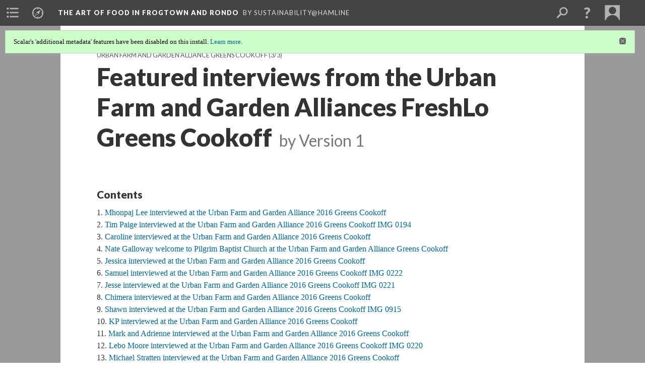

--- FILE ---
content_type: text/html; charset=UTF-8
request_url: https://scalar.usc.edu/works/the-art-of-food-in-frogtown-and-rondo/featured-interviews-from-the-urban-farm-and-garden-alliances-freshlo-greens-cookoff.1
body_size: 99449
content:
<?xml version="1.0" encoding="UTF-8"?>
<!DOCTYPE html>
<html xml:lang="en" lang="en"
	xmlns:rdf="http://www.w3.org/1999/02/22-rdf-syntax-ns#"
	xmlns:rdfs="http://www.w3.org/2000/01/rdf-schema#"
	xmlns:dc="http://purl.org/dc/elements/1.1/"
	xmlns:dcterms="http://purl.org/dc/terms/"
	xmlns:ctag="http://commontag.org/ns#"
	xmlns:art="http://simile.mit.edu/2003/10/ontologies/artstor#"
	xmlns:sioc="http://rdfs.org/sioc/ns#"
	xmlns:sioctypes="http://rdfs.org/sioc/types#"
	xmlns:foaf="http://xmlns.com/foaf/0.1/"
	xmlns:owl="http://www.w3.org/2002/07/owl#"
	xmlns:ov="http://open.vocab.org/terms/"
	xmlns:oac="http://www.openannotation.org/ns/"
	xmlns:scalar="http://scalar.usc.edu/2012/01/scalar-ns#"
	xmlns:shoah="http://tempuri.org/"
	xmlns:prov="http://www.w3.org/ns/prov#"
	xmlns:exif="http://ns.adobe.com/exif/1.0/"
	xmlns:iptc="http://ns.exiftool.ca/IPTC/IPTC/1.0/"
	xmlns:bibo="http://purl.org/ontology/bibo/"
	xmlns:id3="http://id3.org/id3v2.4.0#"
	xmlns:dwc="http://rs.tdwg.org/dwc/terms/"
	xmlns:vra="http://purl.org/vra/"
	xmlns:cp="http://scalar.cdla.oxycreates.org/commonplace/terms/"
	xmlns:tk="http://localcontexts.org/tk/"
	xmlns:gpano="http://ns.google.com/photos/1.0/panorama/"
>
<head>
<title>Featured interviews from the Urban Farm and Garden Alliances FreshLo Greens Cookoff</title>
<base href="https://scalar.usc.edu/works/the-art-of-food-in-frogtown-and-rondo/featured-interviews-from-the-urban-farm-and-garden-alliances-freshlo-greens-cookoff.1" />
<meta name="description" content="December 3, 2016 at Pilgrim Baptist Church" />
<meta name="viewport" content="initial-scale=1, maximum-scale=1" />
<meta http-equiv="Content-Type" content="text/html; charset=UTF-8" />
<meta property="og:title" content="The Art of Food in Frogtown and Rondo: Featured interviews from the Urban Farm and Garden Alliances FreshLo Greens Cookoff" />
<meta property="og:site_name" content="The Art of Food in Frogtown and Rondo" />
<meta property="og:url" content="https://scalar.usc.edu/works/the-art-of-food-in-frogtown-and-rondo/featured-interviews-from-the-urban-farm-and-garden-alliances-freshlo-greens-cookoff" />
<meta property="og:description" content="December 3, 2016 at Pilgrim Baptist Church" />
<meta property="og:image" content="https://scalar.usc.edu/works/the-art-of-food-in-frogtown-and-rondo/media/Screen%20Shot%202017-02-26%20at%206.59.33%20PM.png" />
<meta property="og:type" content="article" />
<link rel="canonical" href="https://scalar.usc.edu/works/the-art-of-food-in-frogtown-and-rondo/featured-interviews-from-the-urban-farm-and-garden-alliances-freshlo-greens-cookoff" />
<link rel="shortcut icon" href="https://scalar.usc.edu/works/system/application/views/arbors/html5_RDFa/favicon_16.gif" />
<link rel="apple-touch-icon" href="https://scalar.usc.edu/works/system/application/views/arbors/html5_RDFa/favicon_114.jpg" />
<link id="urn" rel="scalar:urn" href="urn:scalar:version:1048149" />
<link id="view" href="plain" />
<link id="default_view" href="plain" />
<link id="primary_role" rel="scalar:primary_role" href="http://scalar.usc.edu/2012/01/scalar-ns#Path" />
<link id="terms_of_service" rel="dcterms:accessRights" href="http://scalar.usc.edu/terms-of-service/" />
<link id="privacy_policy" rel="dcterms:accessRights" href="http://scalar.usc.edu/privacy-policy/" />
<link id="scalar_version" href="2.6.9
" />
<link id="book_id" href="11819" />
<link id="parent" href="https://scalar.usc.edu/works/the-art-of-food-in-frogtown-and-rondo/" />
<link id="approot" href="https://scalar.usc.edu/works/system/application/" />
<link id="flowplayer_key" href="#$095b1678109acb79c61" />
<link id="soundcloud_id" href="55070ba50cb72b8e26f220916c4d54a3" />
<link id="recaptcha2_site_key" href="6Lf3KioTAAAAAO6t462Rf3diixP1vprCIcGBTcVZ" />
<link id="recaptcha_public_key" href="6LcXg8sSAAAAAHH0MII0Enz8_u4QHQdStcJY1YGM" />
<link id="hypothesis" href="true" />
<link id="external_direct_hyperlink" href="true" />
<link id="google_maps_key" href="AIzaSyBOttvbPzBW47HCrZ24RZHaftXtHVwuvFU" />
<link id="harvard_art_museums_key" href="" />
<link id="CI_elapsed_time" href="0.2148" />
<link type="text/css" rel="stylesheet" href="https://scalar.usc.edu/works/system/application/views/melons/cantaloupe/css/reset.css" />
<link type="text/css" rel="stylesheet" href="https://scalar.usc.edu/works/system/application/views/melons/cantaloupe/css/bootstrap.min.css" />
<link type="text/css" rel="stylesheet" href="https://scalar.usc.edu/works/system/application/views/melons/cantaloupe/css/bootstrap-accessibility.css" />
<link type="text/css" rel="stylesheet" href="https://scalar.usc.edu/works/system/application/views/melons/cantaloupe/../../widgets/mediaelement/css/annotorious.css" />
<link type="text/css" rel="stylesheet" href="https://scalar.usc.edu/works/system/application/views/melons/cantaloupe/../../widgets/mediaelement/mediaelement.css" />
<link type="text/css" rel="stylesheet" href="https://scalar.usc.edu/works/system/application/views/melons/cantaloupe/css/common.css" />
<link type="text/css" rel="stylesheet" href="https://scalar.usc.edu/works/system/application/views/melons/cantaloupe/css/scalarvis.css" />
<link type="text/css" rel="stylesheet" href="https://scalar.usc.edu/works/system/application/views/melons/cantaloupe/css/header.css" />
<link type="text/css" rel="stylesheet" href="https://scalar.usc.edu/works/system/application/views/melons/cantaloupe/css/widgets.css" />
<link type="text/css" rel="stylesheet" href="https://scalar.usc.edu/works/system/application/views/melons/cantaloupe/css/responsive.css" />
<link type="text/css" rel="stylesheet" href="https://scalar.usc.edu/works/system/application/views/melons/cantaloupe/css/timeline.css" />
<link type="text/css" rel="stylesheet" href="https://scalar.usc.edu/works/system/application/views/melons/cantaloupe/css/timeline.theme.scalar.css" />
<link type="text/css" rel="stylesheet" href="https://scalar.usc.edu/works/system/application/views/melons/cantaloupe/css/screen_print.css" media="screen,print" />
<script type="text/javascript" src="https://scalar.usc.edu/works/system/application/views/arbors/html5_RDFa/js/jquery-3.4.1.min.js"></script>
<script type="text/javascript" src="https://www.google.com/recaptcha/api.js?render=explicit"></script>
<script type="text/javascript" src="https://scalar.usc.edu/works/system/application/views/melons/cantaloupe/js/bootstrap.min.js"></script>
<script type="text/javascript" src="https://scalar.usc.edu/works/system/application/views/melons/cantaloupe/js/jquery.bootstrap-modal.js"></script>
<script type="text/javascript" src="https://scalar.usc.edu/works/system/application/views/melons/cantaloupe/js/jquery.bootstrap-accessibility.js"></script>
<script type="text/javascript" src="https://scalar.usc.edu/works/system/application/views/melons/cantaloupe/js/main.js"></script>
<script type="text/javascript" src="https://scalar.usc.edu/works/system/application/views/melons/cantaloupe/js/jquery.dotdotdot.js"></script>
<script type="text/javascript" src="https://scalar.usc.edu/works/system/application/views/melons/cantaloupe/js/jquery.scrollTo.min.js"></script>
<script type="text/javascript" src="https://scalar.usc.edu/works/system/application/views/melons/cantaloupe/js/scalarheader.jquery.js"></script>
<script type="text/javascript" src="https://scalar.usc.edu/works/system/application/views/melons/cantaloupe/js/scalarpage.jquery.js"></script>
<script type="text/javascript" src="https://scalar.usc.edu/works/system/application/views/melons/cantaloupe/js/scalarmedia.jquery.js"></script>
<script type="text/javascript" src="https://scalar.usc.edu/works/system/application/views/melons/cantaloupe/js/scalarmediadetails.jquery.js"></script>
<script type="text/javascript" src="https://scalar.usc.edu/works/system/application/views/melons/cantaloupe/js/scalarindex.jquery.js"></script>
<script type="text/javascript" src="https://scalar.usc.edu/works/system/application/views/melons/cantaloupe/js/scalarhelp.jquery.js"></script>
<script type="text/javascript" src="https://scalar.usc.edu/works/system/application/views/melons/cantaloupe/js/scalarcomments.jquery.js"></script>
<script type="text/javascript" src="https://scalar.usc.edu/works/system/application/views/melons/cantaloupe/js/scalarsearch.jquery.js"></script>
<script type="text/javascript" src="https://scalar.usc.edu/works/system/application/views/melons/cantaloupe/js/scalarvisualizations.jquery.js"></script>
<script type="text/javascript" src="https://scalar.usc.edu/works/system/application/views/melons/cantaloupe/js/scalarstructuredgallery.jquery.js"></script>
<script type="text/javascript" src="https://scalar.usc.edu/works/system/application/views/melons/cantaloupe/js/scalarwidgets.jquery.js"></script>
<script type="text/javascript" src="https://scalar.usc.edu/works/system/application/views/melons/cantaloupe/js/scalarlenses.jquery.js"></script>
<script type="text/javascript" src="https://scalar.usc.edu/works/system/application/views/melons/cantaloupe/js/jquery.tabbing.js"></script>
<style>
/* Don’t crop splash images on phones */
@media screen and (max-width: 768px) { .splash { background-size: contain; background-repeat: no-repeat; } }

</style>
<script>
$(document).ready(function() {
  var author = $('header span[resource="'+location.protocol+'//'+location.host+location.pathname+'"]').next().find('[property="foaf:name"]').text();
  $('h1:first').append('<small style="padding-left:14px;">by '+author+'</small>');
});

</script>
</head>
<body class="primary_role_path">

<article role="main">
	<header>
		<noscript><div class="error notice-js-required"><p>This site requires Javascript to be turned on. Please <a href="http://www.btny.purdue.edu/enablejavascript.html">enable Javascript</a> and reload the page.</p></div></noscript>
		<div class="scalarnotice notice-book-msg" style="display:none;" data-cookie="ci_hide_scalar_book_msg">Scalar's 'additional metadata' features have been disabled on this install. <a href="https://scalar.usc.edu">Learn more</a>.</div>
		<!-- Book -->
		<span resource="https://scalar.usc.edu/works/the-art-of-food-in-frogtown-and-rondo" typeof="scalar:Book">
			<span property="dcterms:title" content="The Art of Food in Frogtown and Rondo"><a id="book-title" href="https://scalar.usc.edu/works/the-art-of-food-in-frogtown-and-rondo/index"><span data-joinable="true" data-hypothesis="true">The Art of Food in Frogtown and Rondo</span></a></span>
			<a class="metadata" tabindex="-1" inert rel="dcterms:hasPart" href="https://scalar.usc.edu/works/the-art-of-food-in-frogtown-and-rondo/featured-interviews-from-the-urban-farm-and-garden-alliances-freshlo-greens-cookoff"></a>
			<a class="metadata" tabindex="-1" inert rel="dcterms:tableOfContents" href="https://scalar.usc.edu/works/the-art-of-food-in-frogtown-and-rondo/toc"></a>
			<a class="metadata" tabindex="-1" inert rel="sioc:has_owner" href="https://scalar.usc.edu/works/the-art-of-food-in-frogtown-and-rondo/users/10282#index=0&role=author&listed=1"></a>
		</span>
		<span inert resource="https://scalar.usc.edu/works/the-art-of-food-in-frogtown-and-rondo/toc" typeof="scalar:Page">
			<span class="metadata" property="dcterms:title">Main Menu</span>
			<a class="metadata" tabindex="-1" rel="dcterms:references" href="https://scalar.usc.edu/works/the-art-of-food-in-frogtown-and-rondo/index#index=1"></a>
			<a class="metadata" tabindex="-1" rel="dcterms:references" href="https://scalar.usc.edu/works/the-art-of-food-in-frogtown-and-rondo/frogtown-farm#index=2"></a>
			<a class="metadata" tabindex="-1" rel="dcterms:references" href="https://scalar.usc.edu/works/the-art-of-food-in-frogtown-and-rondo/aeda#index=3"></a>
			<a class="metadata" tabindex="-1" rel="dcterms:references" href="https://scalar.usc.edu/works/the-art-of-food-in-frogtown-and-rondo/3-urban-farm-and-garden-alliance#index=4"></a>
			<a class="metadata" tabindex="-1" rel="dcterms:references" href="https://scalar.usc.edu/works/the-art-of-food-in-frogtown-and-rondo/greens#index=5"></a>
			<a class="metadata" tabindex="-1" rel="dcterms:references" href="https://scalar.usc.edu/works/the-art-of-food-in-frogtown-and-rondo/4-public-art-st-paul#index=6"></a>
		</span>
		<span inert resource="https://scalar.usc.edu/works/the-art-of-food-in-frogtown-and-rondo/index" typeof="scalar:Composite">
			<a class="metadata" tabindex="-1" rel="dcterms:hasVersion" href="https://scalar.usc.edu/works/the-art-of-food-in-frogtown-and-rondo/index.20"></a>
			<a class="metadata" tabindex="-1" rel="dcterms:isPartOf" href="https://scalar.usc.edu/works/the-art-of-food-in-frogtown-and-rondo"></a>
		</span>
		<span inert resource="https://scalar.usc.edu/works/the-art-of-food-in-frogtown-and-rondo/index.20" typeof="scalar:Version">
			<span class="metadata" property="dcterms:title">The Art of Food in Frogtown and Rondo</span>
			<span class="metadata" property="dcterms:description">Several networks interested in investing their time, engagement, and care in community food in Frogtown and Rondo are collaborating to explore what it takes to support and build equitable fresh food  in their neighborhoods.</span>
			<a class="metadata" tabindex="-1" rel="dcterms:isVersionOf" href="https://scalar.usc.edu/works/the-art-of-food-in-frogtown-and-rondo/index"></a>
		</span>
		<span inert resource="https://scalar.usc.edu/works/the-art-of-food-in-frogtown-and-rondo/frogtown-farm" typeof="scalar:Composite">
			<a class="metadata" tabindex="-1" rel="dcterms:hasVersion" href="https://scalar.usc.edu/works/the-art-of-food-in-frogtown-and-rondo/frogtown-farm.3"></a>
			<a class="metadata" tabindex="-1" rel="dcterms:isPartOf" href="https://scalar.usc.edu/works/the-art-of-food-in-frogtown-and-rondo"></a>
		</span>
		<span inert resource="https://scalar.usc.edu/works/the-art-of-food-in-frogtown-and-rondo/frogtown-farm.3" typeof="scalar:Version">
			<span class="metadata" property="dcterms:title">Frogtown Farm</span>
			<span class="metadata" property="dcterms:description"></span>
			<a class="metadata" tabindex="-1" rel="dcterms:isVersionOf" href="https://scalar.usc.edu/works/the-art-of-food-in-frogtown-and-rondo/frogtown-farm"></a>
		</span>
		<span inert resource="https://scalar.usc.edu/works/the-art-of-food-in-frogtown-and-rondo/aeda" typeof="scalar:Composite">
			<a class="metadata" tabindex="-1" rel="dcterms:hasVersion" href="https://scalar.usc.edu/works/the-art-of-food-in-frogtown-and-rondo/aeda.3"></a>
			<a class="metadata" tabindex="-1" rel="dcterms:isPartOf" href="https://scalar.usc.edu/works/the-art-of-food-in-frogtown-and-rondo"></a>
		</span>
		<span inert resource="https://scalar.usc.edu/works/the-art-of-food-in-frogtown-and-rondo/aeda.3" typeof="scalar:Version">
			<span class="metadata" property="dcterms:title">AEDA</span>
			<span class="metadata" property="dcterms:description">Asian Economic Development Association</span>
			<a class="metadata" tabindex="-1" rel="dcterms:isVersionOf" href="https://scalar.usc.edu/works/the-art-of-food-in-frogtown-and-rondo/aeda"></a>
		</span>
		<span inert resource="https://scalar.usc.edu/works/the-art-of-food-in-frogtown-and-rondo/3-urban-farm-and-garden-alliance" typeof="scalar:Composite">
			<a class="metadata" tabindex="-1" rel="dcterms:hasVersion" href="https://scalar.usc.edu/works/the-art-of-food-in-frogtown-and-rondo/3-urban-farm-and-garden-alliance.6"></a>
			<a class="metadata" tabindex="-1" rel="dcterms:isPartOf" href="https://scalar.usc.edu/works/the-art-of-food-in-frogtown-and-rondo"></a>
		</span>
		<span inert resource="https://scalar.usc.edu/works/the-art-of-food-in-frogtown-and-rondo/3-urban-farm-and-garden-alliance.6" typeof="scalar:Version">
			<span class="metadata" property="dcterms:title">Urban Farm and Garden Alliance</span>
			<span class="metadata" property="dcterms:description"></span>
			<a class="metadata" tabindex="-1" rel="dcterms:isVersionOf" href="https://scalar.usc.edu/works/the-art-of-food-in-frogtown-and-rondo/3-urban-farm-and-garden-alliance"></a>
		</span>
		<span inert resource="https://scalar.usc.edu/works/the-art-of-food-in-frogtown-and-rondo/greens" typeof="scalar:Composite">
			<a class="metadata" tabindex="-1" rel="dcterms:hasVersion" href="https://scalar.usc.edu/works/the-art-of-food-in-frogtown-and-rondo/greens.20"></a>
			<a class="metadata" tabindex="-1" rel="dcterms:isPartOf" href="https://scalar.usc.edu/works/the-art-of-food-in-frogtown-and-rondo"></a>
		</span>
		<span inert resource="https://scalar.usc.edu/works/the-art-of-food-in-frogtown-and-rondo/greens.20" typeof="scalar:Version">
			<span class="metadata" property="dcterms:title">Urban Farm and Garden Alliance Greens Cookoff</span>
			<span class="metadata" property="dcterms:description">In November and December of 2016, the Urban Farm and Garden Alliance convened a gathering around cooking GREENS.</span>
			<a class="metadata" tabindex="-1" rel="dcterms:isVersionOf" href="https://scalar.usc.edu/works/the-art-of-food-in-frogtown-and-rondo/greens"></a>
		</span>
		<span inert resource="https://scalar.usc.edu/works/the-art-of-food-in-frogtown-and-rondo/4-public-art-st-paul" typeof="scalar:Composite">
			<a class="metadata" tabindex="-1" rel="dcterms:hasVersion" href="https://scalar.usc.edu/works/the-art-of-food-in-frogtown-and-rondo/4-public-art-st-paul.5"></a>
			<a class="metadata" tabindex="-1" rel="dcterms:isPartOf" href="https://scalar.usc.edu/works/the-art-of-food-in-frogtown-and-rondo"></a>
		</span>
		<span inert resource="https://scalar.usc.edu/works/the-art-of-food-in-frogtown-and-rondo/4-public-art-st-paul.5" typeof="scalar:Version">
			<span class="metadata" property="dcterms:title">Public Art St. Paul</span>
			<span class="metadata" property="dcterms:description"></span>
			<a class="metadata" tabindex="-1" rel="dcterms:isVersionOf" href="https://scalar.usc.edu/works/the-art-of-food-in-frogtown-and-rondo/4-public-art-st-paul"></a>
		</span>
		<span resource="https://scalar.usc.edu/works/the-art-of-food-in-frogtown-and-rondo/users/10282" typeof="foaf:Person">
			<span class="metadata" aria-hidden="true" property="foaf:name">Sustainability@Hamline</span>
			<span class="metadata" aria-hidden="true" property="foaf:mbox_sha1sum">53a66acd31006d343906ce1a4c7df8af8da2d56b</span>
		</span>
		<!-- Page -->
		<h1 property="dcterms:title">Featured interviews from the Urban Farm and Garden Alliances FreshLo Greens Cookoff</h1>
		<span resource="https://scalar.usc.edu/works/the-art-of-food-in-frogtown-and-rondo/featured-interviews-from-the-urban-farm-and-garden-alliances-freshlo-greens-cookoff" typeof="scalar:Composite">
			<a class="metadata" tabindex="-1" inert rel="dcterms:hasVersion" href="https://scalar.usc.edu/works/the-art-of-food-in-frogtown-and-rondo/featured-interviews-from-the-urban-farm-and-garden-alliances-freshlo-greens-cookoff.1"></a>
			<a class="metadata" tabindex="-1" inert rel="dcterms:isPartOf" href="https://scalar.usc.edu/works/the-art-of-food-in-frogtown-and-rondo"></a>
			<span class="metadata" aria-hidden="true" property="scalar:isLive">1</span>
			<a class="metadata" tabindex="-1" aria-hidden="true" rel="prov:wasAttributedTo" href="https://scalar.usc.edu/works/the-art-of-food-in-frogtown-and-rondo/users/3425"></a>
			<span class="metadata" aria-hidden="true" property="dcterms:created">2017-03-01T07:42:02-08:00</span>
			<a class="metadata" tabindex="-1" aria-hidden="true" rel="scalar:urn" href="urn:scalar:content:391415"></a>
		</span>
		<span resource="https://scalar.usc.edu/works/the-art-of-food-in-frogtown-and-rondo/users/3425" typeof="foaf:Person">
			<span class="metadata" aria-hidden="true" property="foaf:name">Food and Society Workshop</span>
			<span class="metadata" aria-hidden="true" property="foaf:mbox_sha1sum">0826c60623ca5f5c8c1eb72fc2e97084d0c44cf8</span>
		</span>
		<span class="metadata" inert id="book-id">11819</span>
		<a class="metadata" tabindex="-1" inert rel="dcterms:isVersionOf" href="https://scalar.usc.edu/works/the-art-of-food-in-frogtown-and-rondo/featured-interviews-from-the-urban-farm-and-garden-alliances-freshlo-greens-cookoff"></a>
		<span class="metadata" aria-hidden="true" property="ov:versionnumber">1</span>
		<span class="metadata" aria-hidden="true" property="dcterms:description">December 3, 2016 at Pilgrim Baptist Church</span>
		<span class="metadata" aria-hidden="true" property="scalar:defaultView">plain</span>
		<a class="metadata" tabindex="-1" aria-hidden="true" rel="prov:wasAttributedTo" href="https://scalar.usc.edu/works/the-art-of-food-in-frogtown-and-rondo/users/3425"></a>
		<span class="metadata" aria-hidden="true" property="dcterms:created">2017-03-01T07:42:03-08:00</span>
		<a class="metadata" tabindex="-1" aria-hidden="true" rel="scalar:urn" href="urn:scalar:version:1048149"></a>
		<span resource="https://scalar.usc.edu/works/the-art-of-food-in-frogtown-and-rondo/users/3425" typeof="foaf:Person">
			<span class="metadata" aria-hidden="true" property="foaf:name">Food and Society Workshop</span>
			<span class="metadata" aria-hidden="true" property="foaf:mbox_sha1sum">0826c60623ca5f5c8c1eb72fc2e97084d0c44cf8</span>
		</span>
	</header>
	<span property="sioc:content"></span>

	<section>
		<h1>This page has paths:</h1>
		<ol class="has_paths">
			<!-- Inward item -->
			<li resource="urn:scalar:path:1997269:1048149:3" typeof="oac:Annotation">
				<a inert rel="oac:hasBody" href="https://scalar.usc.edu/works/the-art-of-food-in-frogtown-and-rondo/greens.20"></a>
				<span resource="https://scalar.usc.edu/works/the-art-of-food-in-frogtown-and-rondo/greens" typeof="scalar:Composite">
					<a inert rel="dcterms:hasVersion" href="https://scalar.usc.edu/works/the-art-of-food-in-frogtown-and-rondo/greens.20"></a>
					<span class="metadata" aria-hidden="true" property="scalar:isLive">1</span>
					<span class="metadata" aria-hidden="true" property="scalar:banner">media/Screen Shot 2017-02-26 at 6.59.33 PM.png</span>
					<a class="metadata" tabindex="-1" aria-hidden="true" rel="prov:wasAttributedTo" href="https://scalar.usc.edu/works/the-art-of-food-in-frogtown-and-rondo/users/10282"></a>
					<span class="metadata" aria-hidden="true" property="dcterms:created">2016-12-02T20:49:55-08:00</span>
					<a class="metadata" tabindex="-1" aria-hidden="true" rel="scalar:urn" href="urn:scalar:content:356174"></a>
				</span>
				<span resource="https://scalar.usc.edu/works/the-art-of-food-in-frogtown-and-rondo/users/10282" typeof="foaf:Person">
					<span class="metadata" aria-hidden="true" property="foaf:name">Sustainability@Hamline</span>
					<span class="metadata" aria-hidden="true" property="foaf:mbox_sha1sum">53a66acd31006d343906ce1a4c7df8af8da2d56b</span>
				</span>
				<span resource="https://scalar.usc.edu/works/the-art-of-food-in-frogtown-and-rondo/greens.20" typeof="scalar:Version">
					<a inert rel="dcterms:isVersionOf" href="https://scalar.usc.edu/works/the-art-of-food-in-frogtown-and-rondo/greens"></a>
					<span inert property="dcterms:title" content="Urban Farm and Garden Alliance Greens Cookoff">
						<a href="https://scalar.usc.edu/works/the-art-of-food-in-frogtown-and-rondo/greens">Urban Farm and Garden Alliance Greens Cookoff</a>
					</span>
					<span inert property="scalar:fullname">Food and Society Workshop</span>
					<span class="metadata" aria-hidden="true" property="ov:versionnumber">20</span>
					<span class="metadata" aria-hidden="true" property="dcterms:description">In November and December of 2016, the Urban Farm and Garden Alliance convened a gathering around cooking GREENS.</span>
					<span class="metadata" aria-hidden="true" property="scalar:defaultView">structured_gallery</span>
					<a class="metadata" tabindex="-1" aria-hidden="true" rel="prov:wasAttributedTo" href="https://scalar.usc.edu/works/the-art-of-food-in-frogtown-and-rondo/users/3425"></a>
					<span class="metadata" aria-hidden="true" property="dcterms:created">2018-12-04T16:10:51-08:00</span>
					<a class="metadata" tabindex="-1" aria-hidden="true" rel="scalar:urn" href="urn:scalar:version:1997269"></a>
				</span>
				<span inert resource="https://scalar.usc.edu/works/the-art-of-food-in-frogtown-and-rondo/users/3425" typeof="foaf:Person">
					<span class="metadata" aria-hidden="true" property="foaf:name">Food and Society Workshop</span>
					<span class="metadata" aria-hidden="true" property="foaf:mbox_sha1sum">0826c60623ca5f5c8c1eb72fc2e97084d0c44cf8</span>
				</span>
				<a rel="oac:hasTarget" href="https://scalar.usc.edu/works/the-art-of-food-in-frogtown-and-rondo/featured-interviews-from-the-urban-farm-and-garden-alliances-freshlo-greens-cookoff.1#index=3"></a>
				<!-- Items that the inward item contains -->
				<aside>
					<h4>Contents of this path:</h4>
					<ol class="path_of">
						<li class="" resource="urn:scalar:path:1997269:1047289:1" typeof="oac:Annotation">
							<a rel="oac:hasBody" href="https://scalar.usc.edu/works/the-art-of-food-in-frogtown-and-rondo/greens.20"></a>
							<span inert resource="https://scalar.usc.edu/works/the-art-of-food-in-frogtown-and-rondo/storymobile-podcast-for-the-aeda-freshlo-meal-nov-16-2016-as-part-of-the-art-of-food-in-frogtown-a" typeof="scalar:Composite">
								<a rel="dcterms:hasVersion" href="https://scalar.usc.edu/works/the-art-of-food-in-frogtown-and-rondo/storymobile-podcast-for-the-aeda-freshlo-meal-nov-16-2016-as-part-of-the-art-of-food-in-frogtown-a.1"></a>
								<span class="metadata" aria-hidden="true" property="scalar:isLive">1</span>
								<a class="metadata" tabindex="-1" aria-hidden="true" rel="prov:wasAttributedTo" href="https://scalar.usc.edu/works/the-art-of-food-in-frogtown-and-rondo/users/10282"></a>
								<span class="metadata" aria-hidden="true" property="dcterms:created">2017-02-28T15:19:11-08:00</span>
								<a class="metadata" tabindex="-1" aria-hidden="true" rel="scalar:urn" href="urn:scalar:content:391080"></a>
							</span>
							<span inert resource="https://scalar.usc.edu/works/the-art-of-food-in-frogtown-and-rondo/storymobile-podcast-for-the-aeda-freshlo-meal-nov-16-2016-as-part-of-the-art-of-food-in-frogtown-a.1" typeof="scalar:Version">
								<a rel="dcterms:isVersionOf" href="https://scalar.usc.edu/works/the-art-of-food-in-frogtown-and-rondo/storymobile-podcast-for-the-aeda-freshlo-meal-nov-16-2016-as-part-of-the-art-of-food-in-frogtown-a"></a>
								<span property="dcterms:title" content="Storymobile Podcast for the AEDA FreshLo Meal, Nov 16, 2016 as part of the Art of Food in Frogtown and Rondo">
									<a href="https://scalar.usc.edu/works/the-art-of-food-in-frogtown-and-rondo/storymobile-podcast-for-the-aeda-freshlo-meal-nov-16-2016-as-part-of-the-art-of-food-in-frogtown-a">Storymobile Podcast for the AEDA FreshLo Meal, Nov 16, 2016 as part of the Art of Food in Frogtown and Rondo</a>
								</span>
								<span class="metadata" aria-hidden="true" property="ov:versionnumber">1</span>
								<span class="metadata" aria-hidden="true" property="dcterms:description">Recorded, produced, and curated by Katey DeCelle with the Saint Paul Almanac Storymobile</span>
								<span class="metadata" aria-hidden="true" property="scalar:defaultView">plain</span>
								<a class="metadata" tabindex="-1" aria-hidden="true" rel="prov:wasAttributedTo" href="https://scalar.usc.edu/works/the-art-of-food-in-frogtown-and-rondo/users/10282"></a>
								<span class="metadata" aria-hidden="true" property="dcterms:created">2017-02-28T15:19:11-08:00</span>
								<a class="metadata" tabindex="-1" aria-hidden="true" rel="scalar:urn" href="urn:scalar:version:1047289"></a>
							</span>
							<a rel="oac:hasTarget" href="https://scalar.usc.edu/works/the-art-of-food-in-frogtown-and-rondo/storymobile-podcast-for-the-aeda-freshlo-meal-nov-16-2016-as-part-of-the-art-of-food-in-frogtown-a.1#index=1"></a>
						</li>
						<li class="prev-page" resource="urn:scalar:path:1997269:1884375:2" typeof="oac:Annotation">
							<a rel="oac:hasBody" href="https://scalar.usc.edu/works/the-art-of-food-in-frogtown-and-rondo/greens.20"></a>
							<span inert resource="https://scalar.usc.edu/works/the-art-of-food-in-frogtown-and-rondo/greens-harvesting-delivery-and-preparation-for-the-urban-farm-and-garden-alliance-freshlo-meal-dec" typeof="scalar:Composite">
								<a rel="dcterms:hasVersion" href="https://scalar.usc.edu/works/the-art-of-food-in-frogtown-and-rondo/greens-harvesting-delivery-and-preparation-for-the-urban-farm-and-garden-alliance-freshlo-meal-dec.4"></a>
								<span class="metadata" aria-hidden="true" property="scalar:isLive">1</span>
								<a class="metadata" tabindex="-1" aria-hidden="true" rel="prov:wasAttributedTo" href="https://scalar.usc.edu/works/the-art-of-food-in-frogtown-and-rondo/users/10282"></a>
								<span class="metadata" aria-hidden="true" property="dcterms:created">2017-02-28T16:04:30-08:00</span>
								<a class="metadata" tabindex="-1" aria-hidden="true" rel="scalar:urn" href="urn:scalar:content:391157"></a>
							</span>
							<span inert resource="https://scalar.usc.edu/works/the-art-of-food-in-frogtown-and-rondo/greens-harvesting-delivery-and-preparation-for-the-urban-farm-and-garden-alliance-freshlo-meal-dec.4" typeof="scalar:Version">
								<a rel="dcterms:isVersionOf" href="https://scalar.usc.edu/works/the-art-of-food-in-frogtown-and-rondo/greens-harvesting-delivery-and-preparation-for-the-urban-farm-and-garden-alliance-freshlo-meal-dec"></a>
								<span property="dcterms:title" content="Greens harvesting, delivery, and preparation for the Urban Farm and Garden Alliance FreshLo meal December 2016">
									<a href="https://scalar.usc.edu/works/the-art-of-food-in-frogtown-and-rondo/greens-harvesting-delivery-and-preparation-for-the-urban-farm-and-garden-alliance-freshlo-meal-dec">Greens harvesting, delivery, and preparation for the Urban Farm and Garden Alliance FreshLo meal December 2016</a>
								</span>
								<span class="metadata" aria-hidden="true" property="ov:versionnumber">4</span>
								<span class="metadata" aria-hidden="true" property="scalar:defaultView">plain</span>
								<a class="metadata" tabindex="-1" aria-hidden="true" rel="prov:wasAttributedTo" href="https://scalar.usc.edu/works/the-art-of-food-in-frogtown-and-rondo/users/3425"></a>
								<span class="metadata" aria-hidden="true" property="dcterms:created">2018-08-02T14:44:07-07:00</span>
								<a class="metadata" tabindex="-1" aria-hidden="true" rel="scalar:urn" href="urn:scalar:version:1884375"></a>
							</span>
							<a rel="oac:hasTarget" href="https://scalar.usc.edu/works/the-art-of-food-in-frogtown-and-rondo/greens-harvesting-delivery-and-preparation-for-the-urban-farm-and-garden-alliance-freshlo-meal-dec.4#index=2"></a>
						</li>
						<li class="current-page" resource="urn:scalar:path:1997269:1048149:3" typeof="oac:Annotation">
							<a rel="oac:hasBody" href="https://scalar.usc.edu/works/the-art-of-food-in-frogtown-and-rondo/greens.20"></a>
							<span inert resource="https://scalar.usc.edu/works/the-art-of-food-in-frogtown-and-rondo/featured-interviews-from-the-urban-farm-and-garden-alliances-freshlo-greens-cookoff" typeof="scalar:Composite">
								<a rel="dcterms:hasVersion" href="https://scalar.usc.edu/works/the-art-of-food-in-frogtown-and-rondo/featured-interviews-from-the-urban-farm-and-garden-alliances-freshlo-greens-cookoff.1"></a>
								<span class="metadata" aria-hidden="true" property="scalar:isLive">1</span>
								<a class="metadata" tabindex="-1" aria-hidden="true" rel="prov:wasAttributedTo" href="https://scalar.usc.edu/works/the-art-of-food-in-frogtown-and-rondo/users/3425"></a>
								<span class="metadata" aria-hidden="true" property="dcterms:created">2017-03-01T07:42:02-08:00</span>
								<a class="metadata" tabindex="-1" aria-hidden="true" rel="scalar:urn" href="urn:scalar:content:391415"></a>
							</span>
							<span inert resource="https://scalar.usc.edu/works/the-art-of-food-in-frogtown-and-rondo/featured-interviews-from-the-urban-farm-and-garden-alliances-freshlo-greens-cookoff.1" typeof="scalar:Version">
								<a rel="dcterms:isVersionOf" href="https://scalar.usc.edu/works/the-art-of-food-in-frogtown-and-rondo/featured-interviews-from-the-urban-farm-and-garden-alliances-freshlo-greens-cookoff"></a>
								<span property="dcterms:title" content="Featured interviews from the Urban Farm and Garden Alliances FreshLo Greens Cookoff">
									<a href="https://scalar.usc.edu/works/the-art-of-food-in-frogtown-and-rondo/featured-interviews-from-the-urban-farm-and-garden-alliances-freshlo-greens-cookoff">Featured interviews from the Urban Farm and Garden Alliances FreshLo Greens Cookoff</a>
								</span>
								<span class="metadata" aria-hidden="true" property="ov:versionnumber">1</span>
								<span class="metadata" aria-hidden="true" property="dcterms:description">December 3, 2016 at Pilgrim Baptist Church</span>
								<span class="metadata" aria-hidden="true" property="scalar:defaultView">plain</span>
								<a class="metadata" tabindex="-1" aria-hidden="true" rel="prov:wasAttributedTo" href="https://scalar.usc.edu/works/the-art-of-food-in-frogtown-and-rondo/users/3425"></a>
								<span class="metadata" aria-hidden="true" property="dcterms:created">2017-03-01T07:42:03-08:00</span>
								<a class="metadata" tabindex="-1" aria-hidden="true" rel="scalar:urn" href="urn:scalar:version:1048149"></a>
							</span>
							<a rel="oac:hasTarget" href="https://scalar.usc.edu/works/the-art-of-food-in-frogtown-and-rondo/featured-interviews-from-the-urban-farm-and-garden-alliances-freshlo-greens-cookoff.1#index=3"></a>
						</li>
					</ol>
				</aside>
			</li>
		</ol>
	</section>
	<section>
		<h1>Contents of this path:</h1>
		<ol class="path_of">
			<!-- Outward item -->
			<li resource="urn:scalar:path:1048149:1039693:1" typeof="oac:Annotation">
				<a inert rel="oac:hasBody" href="https://scalar.usc.edu/works/the-art-of-food-in-frogtown-and-rondo/featured-interviews-from-the-urban-farm-and-garden-alliances-freshlo-greens-cookoff.1"></a>
				<a inert rel="oac:hasTarget" href="https://scalar.usc.edu/works/the-art-of-food-in-frogtown-and-rondo/mhonpaj-lee-interviewed-at-the-urban-farm-and-garden-alliance-2016-greens-cookoff.2#index=1"></a>
				<span resource="https://scalar.usc.edu/works/the-art-of-food-in-frogtown-and-rondo/mhonpaj-lee-interviewed-at-the-urban-farm-and-garden-alliance-2016-greens-cookoff" typeof="scalar:Media">
					<a inert  rel="dcterms:hasVersion" href="https://scalar.usc.edu/works/the-art-of-food-in-frogtown-and-rondo/mhonpaj-lee-interviewed-at-the-urban-farm-and-garden-alliance-2016-greens-cookoff.2"></a>
					<span class="metadata" aria-hidden="true" property="scalar:isLive">1</span>
					<a class="metadata" tabindex="-1" aria-hidden="true" rel="art:thumbnail" href="https://i.ytimg.com/vi/eZ5ipvggEqU/hqdefault.jpg"></a>
					<a class="metadata" tabindex="-1" aria-hidden="true" rel="prov:wasAttributedTo" href="https://scalar.usc.edu/works/the-art-of-food-in-frogtown-and-rondo/users/3425"></a>
					<span class="metadata" aria-hidden="true" property="dcterms:created">2017-02-22T08:54:16-08:00</span>
					<a class="metadata" tabindex="-1" aria-hidden="true" rel="scalar:urn" href="urn:scalar:content:387759"></a>
				</span>
				<span inert resource="https://scalar.usc.edu/works/the-art-of-food-in-frogtown-and-rondo/users/3425" typeof="foaf:Person">
					<span class="metadata" aria-hidden="true" property="foaf:name">Food and Society Workshop</span>
					<span class="metadata" aria-hidden="true" property="foaf:mbox_sha1sum">0826c60623ca5f5c8c1eb72fc2e97084d0c44cf8</span>
				</span>
				<span resource="https://scalar.usc.edu/works/the-art-of-food-in-frogtown-and-rondo/mhonpaj-lee-interviewed-at-the-urban-farm-and-garden-alliance-2016-greens-cookoff.2" typeof="scalar:Version">
					<a inert rel="dcterms:isVersionOf" href="https://scalar.usc.edu/works/the-art-of-food-in-frogtown-and-rondo/mhonpaj-lee-interviewed-at-the-urban-farm-and-garden-alliance-2016-greens-cookoff"></a>
					<span property="dcterms:title" content="Mhonpaj Lee interviewed at the Urban Farm and Garden Alliance 2016 Greens Cookoff">
						<a href="https://scalar.usc.edu/works/the-art-of-food-in-frogtown-and-rondo/mhonpaj-lee-interviewed-at-the-urban-farm-and-garden-alliance-2016-greens-cookoff">Mhonpaj Lee interviewed at the Urban Farm and Garden Alliance 2016 Greens Cookoff</a>
					</span>
					<span inert property="scalar:fullname"></span>
					<span class="metadata" aria-hidden="true" property="ov:versionnumber">2</span>
					<span class="metadata" aria-hidden="true" property="dcterms:description">Mhonpaj Lee interviewed by Darius Gray at the Urban Farm and Garden Alliance 2016 Greens Cookoff via the St. Paul Almanac Storymobile, December 3, 2016, as part of the Art of Food in Frogtown and Rondo project</span>
					<a class="metadata" tabindex="-1" aria-hidden="true" rel="art:url" href="http://www.youtube.com/v/eZ5ipvggEqU"></a>
					<span class="metadata" aria-hidden="true" property="scalar:defaultView">plain</span>
					<a class="metadata" tabindex="-1" aria-hidden="true" rel="prov:wasAttributedTo" href="https://scalar.usc.edu/works/the-art-of-food-in-frogtown-and-rondo/users/3425"></a>
					<span class="metadata" aria-hidden="true" property="dcterms:created">2017-02-22T08:55:46-08:00</span>
					<a class="metadata" tabindex="-1" aria-hidden="true" rel="scalar:urn" href="urn:scalar:version:1039693"></a>
				</span>
				<span resource="https://scalar.usc.edu/works/the-art-of-food-in-frogtown-and-rondo/users/3425" typeof="foaf:Person">
					<span class="metadata" aria-hidden="true" property="foaf:name">Food and Society Workshop</span>
					<span class="metadata" aria-hidden="true" property="foaf:mbox_sha1sum">0826c60623ca5f5c8c1eb72fc2e97084d0c44cf8</span>
				</span>
			</li>
			<!-- Outward item -->
			<li resource="urn:scalar:path:1048149:1039048:2" typeof="oac:Annotation">
				<a inert rel="oac:hasBody" href="https://scalar.usc.edu/works/the-art-of-food-in-frogtown-and-rondo/featured-interviews-from-the-urban-farm-and-garden-alliances-freshlo-greens-cookoff.1"></a>
				<a inert rel="oac:hasTarget" href="https://scalar.usc.edu/works/the-art-of-food-in-frogtown-and-rondo/tim-paige-interviewed-at-the-urban-farm-and-garden-alliance-2016-greens-cookoff-img-0194.2#index=2"></a>
				<span resource="https://scalar.usc.edu/works/the-art-of-food-in-frogtown-and-rondo/tim-paige-interviewed-at-the-urban-farm-and-garden-alliance-2016-greens-cookoff-img-0194" typeof="scalar:Media">
					<a inert  rel="dcterms:hasVersion" href="https://scalar.usc.edu/works/the-art-of-food-in-frogtown-and-rondo/tim-paige-interviewed-at-the-urban-farm-and-garden-alliance-2016-greens-cookoff-img-0194.2"></a>
					<span class="metadata" aria-hidden="true" property="scalar:isLive">1</span>
					<a class="metadata" tabindex="-1" aria-hidden="true" rel="art:thumbnail" href="https://i.ytimg.com/vi/dlcOk9f5p10/hqdefault.jpg"></a>
					<a class="metadata" tabindex="-1" aria-hidden="true" rel="prov:wasAttributedTo" href="https://scalar.usc.edu/works/the-art-of-food-in-frogtown-and-rondo/users/9288"></a>
					<span class="metadata" aria-hidden="true" property="dcterms:created">2017-02-21T15:19:26-08:00</span>
					<a class="metadata" tabindex="-1" aria-hidden="true" rel="scalar:urn" href="urn:scalar:content:387586"></a>
				</span>
				<span inert resource="https://scalar.usc.edu/works/the-art-of-food-in-frogtown-and-rondo/users/9288" typeof="foaf:Person">
					<span class="metadata" aria-hidden="true" property="foaf:name">Jenni Abere</span>
					<span class="metadata" aria-hidden="true" property="foaf:mbox_sha1sum">49b68c2cbf6bfcfcca295f9e4e46faabff1d8e4b</span>
				</span>
				<span resource="https://scalar.usc.edu/works/the-art-of-food-in-frogtown-and-rondo/tim-paige-interviewed-at-the-urban-farm-and-garden-alliance-2016-greens-cookoff-img-0194.2" typeof="scalar:Version">
					<a inert rel="dcterms:isVersionOf" href="https://scalar.usc.edu/works/the-art-of-food-in-frogtown-and-rondo/tim-paige-interviewed-at-the-urban-farm-and-garden-alliance-2016-greens-cookoff-img-0194"></a>
					<span property="dcterms:title" content="Tim Paige interviewed at the Urban Farm and Garden Alliance 2016 Greens Cookoff IMG 0194">
						<a href="https://scalar.usc.edu/works/the-art-of-food-in-frogtown-and-rondo/tim-paige-interviewed-at-the-urban-farm-and-garden-alliance-2016-greens-cookoff-img-0194">Tim Paige interviewed at the Urban Farm and Garden Alliance 2016 Greens Cookoff IMG 0194</a>
					</span>
					<span inert property="scalar:fullname"></span>
					<span class="metadata" aria-hidden="true" property="ov:versionnumber">2</span>
					<span class="metadata" aria-hidden="true" property="dcterms:description">Tim Paige interviewed at the Urban Farm and Garden Alliance 2016 Greens Cookoff with the St. Paul Almanac Storymobile, December 3, 2016, as part of the Art of Food in Frogtown and Rondo project</span>
					<a class="metadata" tabindex="-1" aria-hidden="true" rel="art:url" href="http://www.youtube.com/v/dlcOk9f5p10"></a>
					<span class="metadata" aria-hidden="true" property="scalar:defaultView">plain</span>
					<a class="metadata" tabindex="-1" aria-hidden="true" rel="prov:wasAttributedTo" href="https://scalar.usc.edu/works/the-art-of-food-in-frogtown-and-rondo/users/9288"></a>
					<span class="metadata" aria-hidden="true" property="dcterms:created">2017-02-21T15:19:56-08:00</span>
					<a class="metadata" tabindex="-1" aria-hidden="true" rel="scalar:urn" href="urn:scalar:version:1039048"></a>
				</span>
				<span resource="https://scalar.usc.edu/works/the-art-of-food-in-frogtown-and-rondo/users/9288" typeof="foaf:Person">
					<span class="metadata" aria-hidden="true" property="foaf:name">Jenni Abere</span>
					<span class="metadata" aria-hidden="true" property="foaf:mbox_sha1sum">49b68c2cbf6bfcfcca295f9e4e46faabff1d8e4b</span>
				</span>
			</li>
			<!-- Outward item -->
			<li resource="urn:scalar:path:1048149:1041785:3" typeof="oac:Annotation">
				<a inert rel="oac:hasBody" href="https://scalar.usc.edu/works/the-art-of-food-in-frogtown-and-rondo/featured-interviews-from-the-urban-farm-and-garden-alliances-freshlo-greens-cookoff.1"></a>
				<a inert rel="oac:hasTarget" href="https://scalar.usc.edu/works/the-art-of-food-in-frogtown-and-rondo/caroline-interviewed-at-the-urban-farm-and-garden-alliance-2016-greens-cookoff.2#index=3"></a>
				<span resource="https://scalar.usc.edu/works/the-art-of-food-in-frogtown-and-rondo/caroline-interviewed-at-the-urban-farm-and-garden-alliance-2016-greens-cookoff" typeof="scalar:Media">
					<a inert  rel="dcterms:hasVersion" href="https://scalar.usc.edu/works/the-art-of-food-in-frogtown-and-rondo/caroline-interviewed-at-the-urban-farm-and-garden-alliance-2016-greens-cookoff.2"></a>
					<span class="metadata" aria-hidden="true" property="scalar:isLive">1</span>
					<a class="metadata" tabindex="-1" aria-hidden="true" rel="art:thumbnail" href="https://i.ytimg.com/vi/bJ2lM5QCRaU/hqdefault.jpg"></a>
					<a class="metadata" tabindex="-1" aria-hidden="true" rel="prov:wasAttributedTo" href="https://scalar.usc.edu/works/the-art-of-food-in-frogtown-and-rondo/users/3425"></a>
					<span class="metadata" aria-hidden="true" property="dcterms:created">2017-02-23T17:10:43-08:00</span>
					<a class="metadata" tabindex="-1" aria-hidden="true" rel="scalar:urn" href="urn:scalar:content:388559"></a>
				</span>
				<span inert resource="https://scalar.usc.edu/works/the-art-of-food-in-frogtown-and-rondo/users/3425" typeof="foaf:Person">
					<span class="metadata" aria-hidden="true" property="foaf:name">Food and Society Workshop</span>
					<span class="metadata" aria-hidden="true" property="foaf:mbox_sha1sum">0826c60623ca5f5c8c1eb72fc2e97084d0c44cf8</span>
				</span>
				<span resource="https://scalar.usc.edu/works/the-art-of-food-in-frogtown-and-rondo/caroline-interviewed-at-the-urban-farm-and-garden-alliance-2016-greens-cookoff.2" typeof="scalar:Version">
					<a inert rel="dcterms:isVersionOf" href="https://scalar.usc.edu/works/the-art-of-food-in-frogtown-and-rondo/caroline-interviewed-at-the-urban-farm-and-garden-alliance-2016-greens-cookoff"></a>
					<span property="dcterms:title" content="Caroline interviewed at the Urban Farm and Garden Alliance 2016 Greens Cookoff">
						<a href="https://scalar.usc.edu/works/the-art-of-food-in-frogtown-and-rondo/caroline-interviewed-at-the-urban-farm-and-garden-alliance-2016-greens-cookoff">Caroline interviewed at the Urban Farm and Garden Alliance 2016 Greens Cookoff</a>
					</span>
					<span inert property="scalar:fullname"></span>
					<span class="metadata" aria-hidden="true" property="ov:versionnumber">2</span>
					<span class="metadata" aria-hidden="true" property="dcterms:description">Caroline interviewed at the Urban Farm and Garden Alliance 2016 Greens Cookoff via the St. Paul Almanac Storymobile, December 3, 2016, as part of the Art of Food in Frogtown and Rondo project</span>
					<a class="metadata" tabindex="-1" aria-hidden="true" rel="art:url" href="http://www.youtube.com/v/bJ2lM5QCRaU"></a>
					<span class="metadata" aria-hidden="true" property="scalar:defaultView">plain</span>
					<a class="metadata" tabindex="-1" aria-hidden="true" rel="prov:wasAttributedTo" href="https://scalar.usc.edu/works/the-art-of-food-in-frogtown-and-rondo/users/3425"></a>
					<span class="metadata" aria-hidden="true" property="dcterms:created">2017-02-23T17:11:20-08:00</span>
					<a class="metadata" tabindex="-1" aria-hidden="true" rel="scalar:urn" href="urn:scalar:version:1041785"></a>
				</span>
				<span resource="https://scalar.usc.edu/works/the-art-of-food-in-frogtown-and-rondo/users/3425" typeof="foaf:Person">
					<span class="metadata" aria-hidden="true" property="foaf:name">Food and Society Workshop</span>
					<span class="metadata" aria-hidden="true" property="foaf:mbox_sha1sum">0826c60623ca5f5c8c1eb72fc2e97084d0c44cf8</span>
				</span>
			</li>
			<!-- Outward item -->
			<li resource="urn:scalar:path:1048149:1041867:4" typeof="oac:Annotation">
				<a inert rel="oac:hasBody" href="https://scalar.usc.edu/works/the-art-of-food-in-frogtown-and-rondo/featured-interviews-from-the-urban-farm-and-garden-alliances-freshlo-greens-cookoff.1"></a>
				<a inert rel="oac:hasTarget" href="https://scalar.usc.edu/works/the-art-of-food-in-frogtown-and-rondo/nate-galloway-welcome-to-pilgrim-baptist-church-at-the-urban-farm-and-garden-alliance-greens-cookoff.2#index=4"></a>
				<span resource="https://scalar.usc.edu/works/the-art-of-food-in-frogtown-and-rondo/nate-galloway-welcome-to-pilgrim-baptist-church-at-the-urban-farm-and-garden-alliance-greens-cookoff" typeof="scalar:Media">
					<a inert  rel="dcterms:hasVersion" href="https://scalar.usc.edu/works/the-art-of-food-in-frogtown-and-rondo/nate-galloway-welcome-to-pilgrim-baptist-church-at-the-urban-farm-and-garden-alliance-greens-cookoff.2"></a>
					<span class="metadata" aria-hidden="true" property="scalar:isLive">1</span>
					<a class="metadata" tabindex="-1" aria-hidden="true" rel="art:thumbnail" href="https://i.ytimg.com/vi/jSfWm4uId_Q/hqdefault.jpg"></a>
					<a class="metadata" tabindex="-1" aria-hidden="true" rel="prov:wasAttributedTo" href="https://scalar.usc.edu/works/the-art-of-food-in-frogtown-and-rondo/users/3425"></a>
					<span class="metadata" aria-hidden="true" property="dcterms:created">2017-02-23T18:09:11-08:00</span>
					<a class="metadata" tabindex="-1" aria-hidden="true" rel="scalar:urn" href="urn:scalar:content:388605"></a>
				</span>
				<span inert resource="https://scalar.usc.edu/works/the-art-of-food-in-frogtown-and-rondo/users/3425" typeof="foaf:Person">
					<span class="metadata" aria-hidden="true" property="foaf:name">Food and Society Workshop</span>
					<span class="metadata" aria-hidden="true" property="foaf:mbox_sha1sum">0826c60623ca5f5c8c1eb72fc2e97084d0c44cf8</span>
				</span>
				<span resource="https://scalar.usc.edu/works/the-art-of-food-in-frogtown-and-rondo/nate-galloway-welcome-to-pilgrim-baptist-church-at-the-urban-farm-and-garden-alliance-greens-cookoff.2" typeof="scalar:Version">
					<a inert rel="dcterms:isVersionOf" href="https://scalar.usc.edu/works/the-art-of-food-in-frogtown-and-rondo/nate-galloway-welcome-to-pilgrim-baptist-church-at-the-urban-farm-and-garden-alliance-greens-cookoff"></a>
					<span property="dcterms:title" content="Nate Galloway welcome to Pilgrim Baptist Church at the Urban Farm and Garden Alliance Greens Cookoff">
						<a href="https://scalar.usc.edu/works/the-art-of-food-in-frogtown-and-rondo/nate-galloway-welcome-to-pilgrim-baptist-church-at-the-urban-farm-and-garden-alliance-greens-cookoff">Nate Galloway welcome to Pilgrim Baptist Church at the Urban Farm and Garden Alliance Greens Cookoff</a>
					</span>
					<span inert property="scalar:fullname"></span>
					<span class="metadata" aria-hidden="true" property="ov:versionnumber">2</span>
					<span class="metadata" aria-hidden="true" property="dcterms:description">IMG 0202, December 3, 2016</span>
					<a class="metadata" tabindex="-1" aria-hidden="true" rel="art:url" href="http://www.youtube.com/v/jSfWm4uId_Q"></a>
					<span class="metadata" aria-hidden="true" property="scalar:defaultView">plain</span>
					<a class="metadata" tabindex="-1" aria-hidden="true" rel="prov:wasAttributedTo" href="https://scalar.usc.edu/works/the-art-of-food-in-frogtown-and-rondo/users/3425"></a>
					<span class="metadata" aria-hidden="true" property="dcterms:created">2017-02-23T18:09:32-08:00</span>
					<a class="metadata" tabindex="-1" aria-hidden="true" rel="scalar:urn" href="urn:scalar:version:1041867"></a>
				</span>
				<span resource="https://scalar.usc.edu/works/the-art-of-food-in-frogtown-and-rondo/users/3425" typeof="foaf:Person">
					<span class="metadata" aria-hidden="true" property="foaf:name">Food and Society Workshop</span>
					<span class="metadata" aria-hidden="true" property="foaf:mbox_sha1sum">0826c60623ca5f5c8c1eb72fc2e97084d0c44cf8</span>
				</span>
			</li>
			<!-- Outward item -->
			<li resource="urn:scalar:path:1048149:1072372:5" typeof="oac:Annotation">
				<a inert rel="oac:hasBody" href="https://scalar.usc.edu/works/the-art-of-food-in-frogtown-and-rondo/featured-interviews-from-the-urban-farm-and-garden-alliances-freshlo-greens-cookoff.1"></a>
				<a inert rel="oac:hasTarget" href="https://scalar.usc.edu/works/the-art-of-food-in-frogtown-and-rondo/jessica-interviewed-at-the-urban-farm-and-garden-alliance-2016-greens-cookoff-img-0940.3#index=5"></a>
				<span resource="https://scalar.usc.edu/works/the-art-of-food-in-frogtown-and-rondo/jessica-interviewed-at-the-urban-farm-and-garden-alliance-2016-greens-cookoff-img-0940" typeof="scalar:Media">
					<a inert  rel="dcterms:hasVersion" href="https://scalar.usc.edu/works/the-art-of-food-in-frogtown-and-rondo/jessica-interviewed-at-the-urban-farm-and-garden-alliance-2016-greens-cookoff-img-0940.3"></a>
					<span class="metadata" aria-hidden="true" property="scalar:isLive">1</span>
					<a class="metadata" tabindex="-1" aria-hidden="true" rel="art:thumbnail" href="https://i.ytimg.com/vi/8yK17MsSBrI/hqdefault.jpg"></a>
					<a class="metadata" tabindex="-1" aria-hidden="true" rel="prov:wasAttributedTo" href="https://scalar.usc.edu/works/the-art-of-food-in-frogtown-and-rondo/users/9288"></a>
					<span class="metadata" aria-hidden="true" property="dcterms:created">2017-02-21T14:44:14-08:00</span>
					<a class="metadata" tabindex="-1" aria-hidden="true" rel="scalar:urn" href="urn:scalar:content:387522"></a>
				</span>
				<span inert resource="https://scalar.usc.edu/works/the-art-of-food-in-frogtown-and-rondo/users/9288" typeof="foaf:Person">
					<span class="metadata" aria-hidden="true" property="foaf:name">Jenni Abere</span>
					<span class="metadata" aria-hidden="true" property="foaf:mbox_sha1sum">49b68c2cbf6bfcfcca295f9e4e46faabff1d8e4b</span>
				</span>
				<span resource="https://scalar.usc.edu/works/the-art-of-food-in-frogtown-and-rondo/jessica-interviewed-at-the-urban-farm-and-garden-alliance-2016-greens-cookoff-img-0940.3" typeof="scalar:Version">
					<a inert rel="dcterms:isVersionOf" href="https://scalar.usc.edu/works/the-art-of-food-in-frogtown-and-rondo/jessica-interviewed-at-the-urban-farm-and-garden-alliance-2016-greens-cookoff-img-0940"></a>
					<span property="dcterms:title" content="Jessica interviewed at the Urban Farm and Garden Alliance 2016 Greens Cookoff">
						<a href="https://scalar.usc.edu/works/the-art-of-food-in-frogtown-and-rondo/jessica-interviewed-at-the-urban-farm-and-garden-alliance-2016-greens-cookoff-img-0940">Jessica interviewed at the Urban Farm and Garden Alliance 2016 Greens Cookoff</a>
					</span>
					<span inert property="scalar:fullname"></span>
					<span class="metadata" aria-hidden="true" property="ov:versionnumber">3</span>
					<span class="metadata" aria-hidden="true" property="dcterms:description">Jessica interviewed at the Urban Farm and Garden Alliance 2016 Greens Cookoff via the St. Paul Almanac Storymobile, December 3, 2016, as part of the Art of Food in Frogtown and Rondo  IMG 0940</span>
					<a class="metadata" tabindex="-1" aria-hidden="true" rel="art:url" href="http://www.youtube.com/v/8yK17MsSBrI"></a>
					<span class="metadata" aria-hidden="true" property="scalar:defaultView">plain</span>
					<a class="metadata" tabindex="-1" aria-hidden="true" rel="prov:wasAttributedTo" href="https://scalar.usc.edu/works/the-art-of-food-in-frogtown-and-rondo/users/3425"></a>
					<span class="metadata" aria-hidden="true" property="dcterms:created">2017-03-16T16:39:26-07:00</span>
					<a class="metadata" tabindex="-1" aria-hidden="true" rel="scalar:urn" href="urn:scalar:version:1072372"></a>
				</span>
				<span resource="https://scalar.usc.edu/works/the-art-of-food-in-frogtown-and-rondo/users/3425" typeof="foaf:Person">
					<span class="metadata" aria-hidden="true" property="foaf:name">Food and Society Workshop</span>
					<span class="metadata" aria-hidden="true" property="foaf:mbox_sha1sum">0826c60623ca5f5c8c1eb72fc2e97084d0c44cf8</span>
				</span>
			</li>
			<!-- Outward item -->
			<li resource="urn:scalar:path:1048149:1039004:6" typeof="oac:Annotation">
				<a inert rel="oac:hasBody" href="https://scalar.usc.edu/works/the-art-of-food-in-frogtown-and-rondo/featured-interviews-from-the-urban-farm-and-garden-alliances-freshlo-greens-cookoff.1"></a>
				<a inert rel="oac:hasTarget" href="https://scalar.usc.edu/works/the-art-of-food-in-frogtown-and-rondo/samuel-interviewed-at-the-urban-farm-and-garden-alliance-2016-greens-cookoff-img-0222.2#index=6"></a>
				<span resource="https://scalar.usc.edu/works/the-art-of-food-in-frogtown-and-rondo/samuel-interviewed-at-the-urban-farm-and-garden-alliance-2016-greens-cookoff-img-0222" typeof="scalar:Media">
					<a inert  rel="dcterms:hasVersion" href="https://scalar.usc.edu/works/the-art-of-food-in-frogtown-and-rondo/samuel-interviewed-at-the-urban-farm-and-garden-alliance-2016-greens-cookoff-img-0222.2"></a>
					<span class="metadata" aria-hidden="true" property="scalar:isLive">1</span>
					<a class="metadata" tabindex="-1" aria-hidden="true" rel="art:thumbnail" href="https://i.ytimg.com/vi/C6k9lgkkW_c/hqdefault.jpg"></a>
					<a class="metadata" tabindex="-1" aria-hidden="true" rel="prov:wasAttributedTo" href="https://scalar.usc.edu/works/the-art-of-food-in-frogtown-and-rondo/users/9288"></a>
					<span class="metadata" aria-hidden="true" property="dcterms:created">2017-02-21T15:10:35-08:00</span>
					<a class="metadata" tabindex="-1" aria-hidden="true" rel="scalar:urn" href="urn:scalar:content:387564"></a>
				</span>
				<span inert resource="https://scalar.usc.edu/works/the-art-of-food-in-frogtown-and-rondo/users/9288" typeof="foaf:Person">
					<span class="metadata" aria-hidden="true" property="foaf:name">Jenni Abere</span>
					<span class="metadata" aria-hidden="true" property="foaf:mbox_sha1sum">49b68c2cbf6bfcfcca295f9e4e46faabff1d8e4b</span>
				</span>
				<span resource="https://scalar.usc.edu/works/the-art-of-food-in-frogtown-and-rondo/samuel-interviewed-at-the-urban-farm-and-garden-alliance-2016-greens-cookoff-img-0222.2" typeof="scalar:Version">
					<a inert rel="dcterms:isVersionOf" href="https://scalar.usc.edu/works/the-art-of-food-in-frogtown-and-rondo/samuel-interviewed-at-the-urban-farm-and-garden-alliance-2016-greens-cookoff-img-0222"></a>
					<span property="dcterms:title" content="Samuel interviewed at the Urban Farm and Garden Alliance 2016 Greens Cookoff IMG 0222">
						<a href="https://scalar.usc.edu/works/the-art-of-food-in-frogtown-and-rondo/samuel-interviewed-at-the-urban-farm-and-garden-alliance-2016-greens-cookoff-img-0222">Samuel interviewed at the Urban Farm and Garden Alliance 2016 Greens Cookoff IMG 0222</a>
					</span>
					<span inert property="scalar:fullname"></span>
					<span class="metadata" aria-hidden="true" property="ov:versionnumber">2</span>
					<span class="metadata" aria-hidden="true" property="dcterms:description">Samuel interviewed at the Urban Farm and Garden Alliance 2016 Greens Cookoff with the St. Paul Almanac Storymobile, December 3, 2016, as part of the Art of Food in Frogtown and Rondo project</span>
					<a class="metadata" tabindex="-1" aria-hidden="true" rel="art:url" href="http://www.youtube.com/v/C6k9lgkkW_c"></a>
					<span class="metadata" aria-hidden="true" property="scalar:defaultView">plain</span>
					<a class="metadata" tabindex="-1" aria-hidden="true" rel="prov:wasAttributedTo" href="https://scalar.usc.edu/works/the-art-of-food-in-frogtown-and-rondo/users/9288"></a>
					<span class="metadata" aria-hidden="true" property="dcterms:created">2017-02-21T15:11:10-08:00</span>
					<a class="metadata" tabindex="-1" aria-hidden="true" rel="scalar:urn" href="urn:scalar:version:1039004"></a>
				</span>
				<span resource="https://scalar.usc.edu/works/the-art-of-food-in-frogtown-and-rondo/users/9288" typeof="foaf:Person">
					<span class="metadata" aria-hidden="true" property="foaf:name">Jenni Abere</span>
					<span class="metadata" aria-hidden="true" property="foaf:mbox_sha1sum">49b68c2cbf6bfcfcca295f9e4e46faabff1d8e4b</span>
				</span>
			</li>
			<!-- Outward item -->
			<li resource="urn:scalar:path:1048149:1039015:7" typeof="oac:Annotation">
				<a inert rel="oac:hasBody" href="https://scalar.usc.edu/works/the-art-of-food-in-frogtown-and-rondo/featured-interviews-from-the-urban-farm-and-garden-alliances-freshlo-greens-cookoff.1"></a>
				<a inert rel="oac:hasTarget" href="https://scalar.usc.edu/works/the-art-of-food-in-frogtown-and-rondo/jesse-interviewed-at-the-urban-farm-and-garden-alliance-2016-greens-cookoff-img-0221.2#index=7"></a>
				<span resource="https://scalar.usc.edu/works/the-art-of-food-in-frogtown-and-rondo/jesse-interviewed-at-the-urban-farm-and-garden-alliance-2016-greens-cookoff-img-0221" typeof="scalar:Media">
					<a inert  rel="dcterms:hasVersion" href="https://scalar.usc.edu/works/the-art-of-food-in-frogtown-and-rondo/jesse-interviewed-at-the-urban-farm-and-garden-alliance-2016-greens-cookoff-img-0221.2"></a>
					<span class="metadata" aria-hidden="true" property="scalar:isLive">1</span>
					<a class="metadata" tabindex="-1" aria-hidden="true" rel="art:thumbnail" href="https://i.ytimg.com/vi/OPkem-2Tz48/hqdefault.jpg"></a>
					<a class="metadata" tabindex="-1" aria-hidden="true" rel="prov:wasAttributedTo" href="https://scalar.usc.edu/works/the-art-of-food-in-frogtown-and-rondo/users/9288"></a>
					<span class="metadata" aria-hidden="true" property="dcterms:created">2017-02-21T15:13:04-08:00</span>
					<a class="metadata" tabindex="-1" aria-hidden="true" rel="scalar:urn" href="urn:scalar:content:387567"></a>
				</span>
				<span inert resource="https://scalar.usc.edu/works/the-art-of-food-in-frogtown-and-rondo/users/9288" typeof="foaf:Person">
					<span class="metadata" aria-hidden="true" property="foaf:name">Jenni Abere</span>
					<span class="metadata" aria-hidden="true" property="foaf:mbox_sha1sum">49b68c2cbf6bfcfcca295f9e4e46faabff1d8e4b</span>
				</span>
				<span resource="https://scalar.usc.edu/works/the-art-of-food-in-frogtown-and-rondo/jesse-interviewed-at-the-urban-farm-and-garden-alliance-2016-greens-cookoff-img-0221.2" typeof="scalar:Version">
					<a inert rel="dcterms:isVersionOf" href="https://scalar.usc.edu/works/the-art-of-food-in-frogtown-and-rondo/jesse-interviewed-at-the-urban-farm-and-garden-alliance-2016-greens-cookoff-img-0221"></a>
					<span property="dcterms:title" content="Jesse interviewed at the Urban Farm and Garden Alliance 2016 Greens Cookoff IMG 0221">
						<a href="https://scalar.usc.edu/works/the-art-of-food-in-frogtown-and-rondo/jesse-interviewed-at-the-urban-farm-and-garden-alliance-2016-greens-cookoff-img-0221">Jesse interviewed at the Urban Farm and Garden Alliance 2016 Greens Cookoff IMG 0221</a>
					</span>
					<span inert property="scalar:fullname"></span>
					<span class="metadata" aria-hidden="true" property="ov:versionnumber">2</span>
					<span class="metadata" aria-hidden="true" property="dcterms:description">Jesse interviewed at the Urban Farm and Garden Alliance 2016 Greens Cookoff with the St. Paul Almanac Storymobile, December 3, 2016, as part of the Art of Food in Frogtown and Rondo project.</span>
					<a class="metadata" tabindex="-1" aria-hidden="true" rel="art:url" href="http://www.youtube.com/v/OPkem-2Tz48"></a>
					<span class="metadata" aria-hidden="true" property="scalar:defaultView">plain</span>
					<a class="metadata" tabindex="-1" aria-hidden="true" rel="prov:wasAttributedTo" href="https://scalar.usc.edu/works/the-art-of-food-in-frogtown-and-rondo/users/9288"></a>
					<span class="metadata" aria-hidden="true" property="dcterms:created">2017-02-21T15:13:28-08:00</span>
					<a class="metadata" tabindex="-1" aria-hidden="true" rel="scalar:urn" href="urn:scalar:version:1039015"></a>
				</span>
				<span resource="https://scalar.usc.edu/works/the-art-of-food-in-frogtown-and-rondo/users/9288" typeof="foaf:Person">
					<span class="metadata" aria-hidden="true" property="foaf:name">Jenni Abere</span>
					<span class="metadata" aria-hidden="true" property="foaf:mbox_sha1sum">49b68c2cbf6bfcfcca295f9e4e46faabff1d8e4b</span>
				</span>
			</li>
			<!-- Outward item -->
			<li resource="urn:scalar:path:1048149:1038866:8" typeof="oac:Annotation">
				<a inert rel="oac:hasBody" href="https://scalar.usc.edu/works/the-art-of-food-in-frogtown-and-rondo/featured-interviews-from-the-urban-farm-and-garden-alliances-freshlo-greens-cookoff.1"></a>
				<a inert rel="oac:hasTarget" href="https://scalar.usc.edu/works/the-art-of-food-in-frogtown-and-rondo/chimera-interviewed-at-the-urban-farm-and-garden-alliance-2016-greens-cookoff.2#index=8"></a>
				<span resource="https://scalar.usc.edu/works/the-art-of-food-in-frogtown-and-rondo/chimera-interviewed-at-the-urban-farm-and-garden-alliance-2016-greens-cookoff" typeof="scalar:Media">
					<a inert  rel="dcterms:hasVersion" href="https://scalar.usc.edu/works/the-art-of-food-in-frogtown-and-rondo/chimera-interviewed-at-the-urban-farm-and-garden-alliance-2016-greens-cookoff.2"></a>
					<span class="metadata" aria-hidden="true" property="scalar:isLive">1</span>
					<a class="metadata" tabindex="-1" aria-hidden="true" rel="art:thumbnail" href="https://i.ytimg.com/vi/4biZ61P2EJY/hqdefault.jpg"></a>
					<a class="metadata" tabindex="-1" aria-hidden="true" rel="prov:wasAttributedTo" href="https://scalar.usc.edu/works/the-art-of-food-in-frogtown-and-rondo/users/10282"></a>
					<span class="metadata" aria-hidden="true" property="dcterms:created">2017-02-21T14:32:57-08:00</span>
					<a class="metadata" tabindex="-1" aria-hidden="true" rel="scalar:urn" href="urn:scalar:content:387514"></a>
				</span>
				<span inert resource="https://scalar.usc.edu/works/the-art-of-food-in-frogtown-and-rondo/users/10282" typeof="foaf:Person">
					<span class="metadata" aria-hidden="true" property="foaf:name">Sustainability@Hamline</span>
					<span class="metadata" aria-hidden="true" property="foaf:mbox_sha1sum">53a66acd31006d343906ce1a4c7df8af8da2d56b</span>
				</span>
				<span resource="https://scalar.usc.edu/works/the-art-of-food-in-frogtown-and-rondo/chimera-interviewed-at-the-urban-farm-and-garden-alliance-2016-greens-cookoff.2" typeof="scalar:Version">
					<a inert rel="dcterms:isVersionOf" href="https://scalar.usc.edu/works/the-art-of-food-in-frogtown-and-rondo/chimera-interviewed-at-the-urban-farm-and-garden-alliance-2016-greens-cookoff"></a>
					<span property="dcterms:title" content="Chimera interviewed at the Urban Farm and Garden Alliance 2016 Greens Cookoff">
						<a href="https://scalar.usc.edu/works/the-art-of-food-in-frogtown-and-rondo/chimera-interviewed-at-the-urban-farm-and-garden-alliance-2016-greens-cookoff">Chimera interviewed at the Urban Farm and Garden Alliance 2016 Greens Cookoff</a>
					</span>
					<span inert property="scalar:fullname"></span>
					<span class="metadata" aria-hidden="true" property="ov:versionnumber">2</span>
					<span class="metadata" aria-hidden="true" property="dcterms:description">Chimera interviewed at the Urban Farm and Garden Alliance 2016 Greens Cookoff via the St. Paul Almanac Storymobile, December 3, 2016, as part of the Art of ...</span>
					<a class="metadata" tabindex="-1" aria-hidden="true" rel="art:url" href="http://www.youtube.com/v/4biZ61P2EJY"></a>
					<span class="metadata" aria-hidden="true" property="scalar:defaultView">plain</span>
					<a class="metadata" tabindex="-1" aria-hidden="true" rel="prov:wasAttributedTo" href="https://scalar.usc.edu/works/the-art-of-food-in-frogtown-and-rondo/users/10282"></a>
					<span class="metadata" aria-hidden="true" property="dcterms:created">2017-02-21T14:33:27-08:00</span>
					<a class="metadata" tabindex="-1" aria-hidden="true" rel="scalar:urn" href="urn:scalar:version:1038866"></a>
				</span>
				<span resource="https://scalar.usc.edu/works/the-art-of-food-in-frogtown-and-rondo/users/10282" typeof="foaf:Person">
					<span class="metadata" aria-hidden="true" property="foaf:name">Sustainability@Hamline</span>
					<span class="metadata" aria-hidden="true" property="foaf:mbox_sha1sum">53a66acd31006d343906ce1a4c7df8af8da2d56b</span>
				</span>
			</li>
			<!-- Outward item -->
			<li resource="urn:scalar:path:1048149:1038937:9" typeof="oac:Annotation">
				<a inert rel="oac:hasBody" href="https://scalar.usc.edu/works/the-art-of-food-in-frogtown-and-rondo/featured-interviews-from-the-urban-farm-and-garden-alliances-freshlo-greens-cookoff.1"></a>
				<a inert rel="oac:hasTarget" href="https://scalar.usc.edu/works/the-art-of-food-in-frogtown-and-rondo/shawn-interviewed-at-the-urban-farm-and-garden-alliance-2016-greens-cookoff-img-0915.2#index=9"></a>
				<span resource="https://scalar.usc.edu/works/the-art-of-food-in-frogtown-and-rondo/shawn-interviewed-at-the-urban-farm-and-garden-alliance-2016-greens-cookoff-img-0915" typeof="scalar:Media">
					<a inert  rel="dcterms:hasVersion" href="https://scalar.usc.edu/works/the-art-of-food-in-frogtown-and-rondo/shawn-interviewed-at-the-urban-farm-and-garden-alliance-2016-greens-cookoff-img-0915.2"></a>
					<span class="metadata" aria-hidden="true" property="scalar:isLive">1</span>
					<a class="metadata" tabindex="-1" aria-hidden="true" rel="art:thumbnail" href="https://i.ytimg.com/vi/GusJ6eY3zLI/hqdefault.jpg"></a>
					<a class="metadata" tabindex="-1" aria-hidden="true" rel="prov:wasAttributedTo" href="https://scalar.usc.edu/works/the-art-of-food-in-frogtown-and-rondo/users/9288"></a>
					<span class="metadata" aria-hidden="true" property="dcterms:created">2017-02-21T14:49:30-08:00</span>
					<a class="metadata" tabindex="-1" aria-hidden="true" rel="scalar:urn" href="urn:scalar:content:387528"></a>
				</span>
				<span inert resource="https://scalar.usc.edu/works/the-art-of-food-in-frogtown-and-rondo/users/9288" typeof="foaf:Person">
					<span class="metadata" aria-hidden="true" property="foaf:name">Jenni Abere</span>
					<span class="metadata" aria-hidden="true" property="foaf:mbox_sha1sum">49b68c2cbf6bfcfcca295f9e4e46faabff1d8e4b</span>
				</span>
				<span resource="https://scalar.usc.edu/works/the-art-of-food-in-frogtown-and-rondo/shawn-interviewed-at-the-urban-farm-and-garden-alliance-2016-greens-cookoff-img-0915.2" typeof="scalar:Version">
					<a inert rel="dcterms:isVersionOf" href="https://scalar.usc.edu/works/the-art-of-food-in-frogtown-and-rondo/shawn-interviewed-at-the-urban-farm-and-garden-alliance-2016-greens-cookoff-img-0915"></a>
					<span property="dcterms:title" content="Shawn interviewed at the Urban Farm and Garden Alliance 2016 Greens Cookoff IMG 0915">
						<a href="https://scalar.usc.edu/works/the-art-of-food-in-frogtown-and-rondo/shawn-interviewed-at-the-urban-farm-and-garden-alliance-2016-greens-cookoff-img-0915">Shawn interviewed at the Urban Farm and Garden Alliance 2016 Greens Cookoff IMG 0915</a>
					</span>
					<span inert property="scalar:fullname"></span>
					<span class="metadata" aria-hidden="true" property="ov:versionnumber">2</span>
					<span class="metadata" aria-hidden="true" property="dcterms:description">Shawn interviewed at the Urban Farm and Garden Alliance 2016 Greens Cookoff via the St. Paul Almanac Storymobile, December 3, 2016, as part of the Art of ...</span>
					<a class="metadata" tabindex="-1" aria-hidden="true" rel="art:url" href="http://www.youtube.com/v/GusJ6eY3zLI"></a>
					<span class="metadata" aria-hidden="true" property="scalar:defaultView">plain</span>
					<a class="metadata" tabindex="-1" aria-hidden="true" rel="prov:wasAttributedTo" href="https://scalar.usc.edu/works/the-art-of-food-in-frogtown-and-rondo/users/9288"></a>
					<span class="metadata" aria-hidden="true" property="dcterms:created">2017-02-21T14:55:58-08:00</span>
					<a class="metadata" tabindex="-1" aria-hidden="true" rel="scalar:urn" href="urn:scalar:version:1038937"></a>
				</span>
				<span resource="https://scalar.usc.edu/works/the-art-of-food-in-frogtown-and-rondo/users/9288" typeof="foaf:Person">
					<span class="metadata" aria-hidden="true" property="foaf:name">Jenni Abere</span>
					<span class="metadata" aria-hidden="true" property="foaf:mbox_sha1sum">49b68c2cbf6bfcfcca295f9e4e46faabff1d8e4b</span>
				</span>
			</li>
			<!-- Outward item -->
			<li resource="urn:scalar:path:1048149:1041804:10" typeof="oac:Annotation">
				<a inert rel="oac:hasBody" href="https://scalar.usc.edu/works/the-art-of-food-in-frogtown-and-rondo/featured-interviews-from-the-urban-farm-and-garden-alliances-freshlo-greens-cookoff.1"></a>
				<a inert rel="oac:hasTarget" href="https://scalar.usc.edu/works/the-art-of-food-in-frogtown-and-rondo/kp-interviewed-at-the-urban-farm-and-garden-alliance-2016-greens-cookoff.2#index=10"></a>
				<span resource="https://scalar.usc.edu/works/the-art-of-food-in-frogtown-and-rondo/kp-interviewed-at-the-urban-farm-and-garden-alliance-2016-greens-cookoff" typeof="scalar:Media">
					<a inert  rel="dcterms:hasVersion" href="https://scalar.usc.edu/works/the-art-of-food-in-frogtown-and-rondo/kp-interviewed-at-the-urban-farm-and-garden-alliance-2016-greens-cookoff.2"></a>
					<span class="metadata" aria-hidden="true" property="scalar:isLive">1</span>
					<a class="metadata" tabindex="-1" aria-hidden="true" rel="art:thumbnail" href="https://i.ytimg.com/vi/_RmTTC1wedc/hqdefault.jpg"></a>
					<a class="metadata" tabindex="-1" aria-hidden="true" rel="prov:wasAttributedTo" href="https://scalar.usc.edu/works/the-art-of-food-in-frogtown-and-rondo/users/3425"></a>
					<span class="metadata" aria-hidden="true" property="dcterms:created">2017-02-23T17:12:26-08:00</span>
					<a class="metadata" tabindex="-1" aria-hidden="true" rel="scalar:urn" href="urn:scalar:content:388567"></a>
				</span>
				<span inert resource="https://scalar.usc.edu/works/the-art-of-food-in-frogtown-and-rondo/users/3425" typeof="foaf:Person">
					<span class="metadata" aria-hidden="true" property="foaf:name">Food and Society Workshop</span>
					<span class="metadata" aria-hidden="true" property="foaf:mbox_sha1sum">0826c60623ca5f5c8c1eb72fc2e97084d0c44cf8</span>
				</span>
				<span resource="https://scalar.usc.edu/works/the-art-of-food-in-frogtown-and-rondo/kp-interviewed-at-the-urban-farm-and-garden-alliance-2016-greens-cookoff.2" typeof="scalar:Version">
					<a inert rel="dcterms:isVersionOf" href="https://scalar.usc.edu/works/the-art-of-food-in-frogtown-and-rondo/kp-interviewed-at-the-urban-farm-and-garden-alliance-2016-greens-cookoff"></a>
					<span property="dcterms:title" content="KP interviewed at the Urban Farm and Garden Alliance 2016 Greens Cookoff">
						<a href="https://scalar.usc.edu/works/the-art-of-food-in-frogtown-and-rondo/kp-interviewed-at-the-urban-farm-and-garden-alliance-2016-greens-cookoff">KP interviewed at the Urban Farm and Garden Alliance 2016 Greens Cookoff</a>
					</span>
					<span inert property="scalar:fullname"></span>
					<span class="metadata" aria-hidden="true" property="ov:versionnumber">2</span>
					<span class="metadata" aria-hidden="true" property="dcterms:description">KP interviewed at the Urban Farm and Garden Alliance 2016 Greens Cookoff via the St. Paul Almanac Storymobile, December 3, 2016, as part of the Art of Food in Frogtown and Rondo project IMG 0240</span>
					<a class="metadata" tabindex="-1" aria-hidden="true" rel="art:url" href="http://www.youtube.com/v/_RmTTC1wedc"></a>
					<span class="metadata" aria-hidden="true" property="scalar:defaultView">plain</span>
					<a class="metadata" tabindex="-1" aria-hidden="true" rel="prov:wasAttributedTo" href="https://scalar.usc.edu/works/the-art-of-food-in-frogtown-and-rondo/users/3425"></a>
					<span class="metadata" aria-hidden="true" property="dcterms:created">2017-02-23T17:14:09-08:00</span>
					<a class="metadata" tabindex="-1" aria-hidden="true" rel="scalar:urn" href="urn:scalar:version:1041804"></a>
				</span>
				<span resource="https://scalar.usc.edu/works/the-art-of-food-in-frogtown-and-rondo/users/3425" typeof="foaf:Person">
					<span class="metadata" aria-hidden="true" property="foaf:name">Food and Society Workshop</span>
					<span class="metadata" aria-hidden="true" property="foaf:mbox_sha1sum">0826c60623ca5f5c8c1eb72fc2e97084d0c44cf8</span>
				</span>
			</li>
			<!-- Outward item -->
			<li resource="urn:scalar:path:1048149:1039672:11" typeof="oac:Annotation">
				<a inert rel="oac:hasBody" href="https://scalar.usc.edu/works/the-art-of-food-in-frogtown-and-rondo/featured-interviews-from-the-urban-farm-and-garden-alliances-freshlo-greens-cookoff.1"></a>
				<a inert rel="oac:hasTarget" href="https://scalar.usc.edu/works/the-art-of-food-in-frogtown-and-rondo/mark-and-adrienne-interviewed-at-the-urban-farm-and-garden-alliance-2016-greens-cookoff.2#index=11"></a>
				<span resource="https://scalar.usc.edu/works/the-art-of-food-in-frogtown-and-rondo/mark-and-adrienne-interviewed-at-the-urban-farm-and-garden-alliance-2016-greens-cookoff" typeof="scalar:Media">
					<a inert  rel="dcterms:hasVersion" href="https://scalar.usc.edu/works/the-art-of-food-in-frogtown-and-rondo/mark-and-adrienne-interviewed-at-the-urban-farm-and-garden-alliance-2016-greens-cookoff.2"></a>
					<span class="metadata" aria-hidden="true" property="scalar:isLive">1</span>
					<a class="metadata" tabindex="-1" aria-hidden="true" rel="art:thumbnail" href="https://i.ytimg.com/vi/RcGposeL734/hqdefault.jpg"></a>
					<a class="metadata" tabindex="-1" aria-hidden="true" rel="prov:wasAttributedTo" href="https://scalar.usc.edu/works/the-art-of-food-in-frogtown-and-rondo/users/3425"></a>
					<span class="metadata" aria-hidden="true" property="dcterms:created">2017-02-22T08:47:44-08:00</span>
					<a class="metadata" tabindex="-1" aria-hidden="true" rel="scalar:urn" href="urn:scalar:content:387751"></a>
				</span>
				<span inert resource="https://scalar.usc.edu/works/the-art-of-food-in-frogtown-and-rondo/users/3425" typeof="foaf:Person">
					<span class="metadata" aria-hidden="true" property="foaf:name">Food and Society Workshop</span>
					<span class="metadata" aria-hidden="true" property="foaf:mbox_sha1sum">0826c60623ca5f5c8c1eb72fc2e97084d0c44cf8</span>
				</span>
				<span resource="https://scalar.usc.edu/works/the-art-of-food-in-frogtown-and-rondo/mark-and-adrienne-interviewed-at-the-urban-farm-and-garden-alliance-2016-greens-cookoff.2" typeof="scalar:Version">
					<a inert rel="dcterms:isVersionOf" href="https://scalar.usc.edu/works/the-art-of-food-in-frogtown-and-rondo/mark-and-adrienne-interviewed-at-the-urban-farm-and-garden-alliance-2016-greens-cookoff"></a>
					<span property="dcterms:title" content="Mark and Adrienne interviewed at the Urban Farm and Garden Alliance 2016 Greens Cookoff">
						<a href="https://scalar.usc.edu/works/the-art-of-food-in-frogtown-and-rondo/mark-and-adrienne-interviewed-at-the-urban-farm-and-garden-alliance-2016-greens-cookoff">Mark and Adrienne interviewed at the Urban Farm and Garden Alliance 2016 Greens Cookoff</a>
					</span>
					<span inert property="scalar:fullname"></span>
					<span class="metadata" aria-hidden="true" property="ov:versionnumber">2</span>
					<span class="metadata" aria-hidden="true" property="dcterms:description">Mark Dawson and Adrienne Hannert interviewed at the Urban Farm and Garden Alliance 2016 Greens Cookoff via the St. Paul Almanac Storymobile, December 3, 2016, as part of the Art of Food in Frogtown and Rondo project</span>
					<a class="metadata" tabindex="-1" aria-hidden="true" rel="art:url" href="http://www.youtube.com/v/RcGposeL734"></a>
					<span class="metadata" aria-hidden="true" property="scalar:defaultView">plain</span>
					<a class="metadata" tabindex="-1" aria-hidden="true" rel="prov:wasAttributedTo" href="https://scalar.usc.edu/works/the-art-of-food-in-frogtown-and-rondo/users/3425"></a>
					<span class="metadata" aria-hidden="true" property="dcterms:created">2017-02-22T08:52:25-08:00</span>
					<a class="metadata" tabindex="-1" aria-hidden="true" rel="scalar:urn" href="urn:scalar:version:1039672"></a>
				</span>
				<span resource="https://scalar.usc.edu/works/the-art-of-food-in-frogtown-and-rondo/users/3425" typeof="foaf:Person">
					<span class="metadata" aria-hidden="true" property="foaf:name">Food and Society Workshop</span>
					<span class="metadata" aria-hidden="true" property="foaf:mbox_sha1sum">0826c60623ca5f5c8c1eb72fc2e97084d0c44cf8</span>
				</span>
			</li>
			<!-- Outward item -->
			<li resource="urn:scalar:path:1048149:1039028:12" typeof="oac:Annotation">
				<a inert rel="oac:hasBody" href="https://scalar.usc.edu/works/the-art-of-food-in-frogtown-and-rondo/featured-interviews-from-the-urban-farm-and-garden-alliances-freshlo-greens-cookoff.1"></a>
				<a inert rel="oac:hasTarget" href="https://scalar.usc.edu/works/the-art-of-food-in-frogtown-and-rondo/lebo-moore-interviewed-at-the-urban-farm-and-garden-alliance-2016-greens-cookoff-img-0220.2#index=12"></a>
				<span resource="https://scalar.usc.edu/works/the-art-of-food-in-frogtown-and-rondo/lebo-moore-interviewed-at-the-urban-farm-and-garden-alliance-2016-greens-cookoff-img-0220" typeof="scalar:Media">
					<a inert  rel="dcterms:hasVersion" href="https://scalar.usc.edu/works/the-art-of-food-in-frogtown-and-rondo/lebo-moore-interviewed-at-the-urban-farm-and-garden-alliance-2016-greens-cookoff-img-0220.2"></a>
					<span class="metadata" aria-hidden="true" property="scalar:isLive">1</span>
					<a class="metadata" tabindex="-1" aria-hidden="true" rel="art:thumbnail" href="https://i.ytimg.com/vi/lBATEzcSVYE/hqdefault.jpg"></a>
					<a class="metadata" tabindex="-1" aria-hidden="true" rel="prov:wasAttributedTo" href="https://scalar.usc.edu/works/the-art-of-food-in-frogtown-and-rondo/users/9288"></a>
					<span class="metadata" aria-hidden="true" property="dcterms:created">2017-02-21T15:16:50-08:00</span>
					<a class="metadata" tabindex="-1" aria-hidden="true" rel="scalar:urn" href="urn:scalar:content:387576"></a>
				</span>
				<span inert resource="https://scalar.usc.edu/works/the-art-of-food-in-frogtown-and-rondo/users/9288" typeof="foaf:Person">
					<span class="metadata" aria-hidden="true" property="foaf:name">Jenni Abere</span>
					<span class="metadata" aria-hidden="true" property="foaf:mbox_sha1sum">49b68c2cbf6bfcfcca295f9e4e46faabff1d8e4b</span>
				</span>
				<span resource="https://scalar.usc.edu/works/the-art-of-food-in-frogtown-and-rondo/lebo-moore-interviewed-at-the-urban-farm-and-garden-alliance-2016-greens-cookoff-img-0220.2" typeof="scalar:Version">
					<a inert rel="dcterms:isVersionOf" href="https://scalar.usc.edu/works/the-art-of-food-in-frogtown-and-rondo/lebo-moore-interviewed-at-the-urban-farm-and-garden-alliance-2016-greens-cookoff-img-0220"></a>
					<span property="dcterms:title" content="Lebo Moore interviewed at the Urban Farm and Garden Alliance 2016 Greens Cookoff IMG 0220">
						<a href="https://scalar.usc.edu/works/the-art-of-food-in-frogtown-and-rondo/lebo-moore-interviewed-at-the-urban-farm-and-garden-alliance-2016-greens-cookoff-img-0220">Lebo Moore interviewed at the Urban Farm and Garden Alliance 2016 Greens Cookoff IMG 0220</a>
					</span>
					<span inert property="scalar:fullname"></span>
					<span class="metadata" aria-hidden="true" property="ov:versionnumber">2</span>
					<span class="metadata" aria-hidden="true" property="dcterms:description">Lebo Moore interviewed at the Urban Farm and Garden Alliance 2016 Greens Cookoff with the St. Paul Almanac Storymobile, December 3, 2016, as part of the Art of Food in Frogtown and Rondo project</span>
					<a class="metadata" tabindex="-1" aria-hidden="true" rel="art:url" href="http://www.youtube.com/v/lBATEzcSVYE"></a>
					<span class="metadata" aria-hidden="true" property="scalar:defaultView">plain</span>
					<a class="metadata" tabindex="-1" aria-hidden="true" rel="prov:wasAttributedTo" href="https://scalar.usc.edu/works/the-art-of-food-in-frogtown-and-rondo/users/9288"></a>
					<span class="metadata" aria-hidden="true" property="dcterms:created">2017-02-21T15:17:14-08:00</span>
					<a class="metadata" tabindex="-1" aria-hidden="true" rel="scalar:urn" href="urn:scalar:version:1039028"></a>
				</span>
				<span resource="https://scalar.usc.edu/works/the-art-of-food-in-frogtown-and-rondo/users/9288" typeof="foaf:Person">
					<span class="metadata" aria-hidden="true" property="foaf:name">Jenni Abere</span>
					<span class="metadata" aria-hidden="true" property="foaf:mbox_sha1sum">49b68c2cbf6bfcfcca295f9e4e46faabff1d8e4b</span>
				</span>
			</li>
			<!-- Outward item -->
			<li resource="urn:scalar:path:1048149:1041812:13" typeof="oac:Annotation">
				<a inert rel="oac:hasBody" href="https://scalar.usc.edu/works/the-art-of-food-in-frogtown-and-rondo/featured-interviews-from-the-urban-farm-and-garden-alliances-freshlo-greens-cookoff.1"></a>
				<a inert rel="oac:hasTarget" href="https://scalar.usc.edu/works/the-art-of-food-in-frogtown-and-rondo/michael--stratten-interviewed-at-the-urban-farm-and-garden-alliance-2016-greens-cookoff.2#index=13"></a>
				<span resource="https://scalar.usc.edu/works/the-art-of-food-in-frogtown-and-rondo/michael--stratten-interviewed-at-the-urban-farm-and-garden-alliance-2016-greens-cookoff" typeof="scalar:Media">
					<a inert  rel="dcterms:hasVersion" href="https://scalar.usc.edu/works/the-art-of-food-in-frogtown-and-rondo/michael--stratten-interviewed-at-the-urban-farm-and-garden-alliance-2016-greens-cookoff.2"></a>
					<span class="metadata" aria-hidden="true" property="scalar:isLive">1</span>
					<a class="metadata" tabindex="-1" aria-hidden="true" rel="art:thumbnail" href="https://i.ytimg.com/vi/bOAvR3Tq75g/hqdefault.jpg"></a>
					<a class="metadata" tabindex="-1" aria-hidden="true" rel="prov:wasAttributedTo" href="https://scalar.usc.edu/works/the-art-of-food-in-frogtown-and-rondo/users/3425"></a>
					<span class="metadata" aria-hidden="true" property="dcterms:created">2017-02-23T17:18:10-08:00</span>
					<a class="metadata" tabindex="-1" aria-hidden="true" rel="scalar:urn" href="urn:scalar:content:388571"></a>
				</span>
				<span inert resource="https://scalar.usc.edu/works/the-art-of-food-in-frogtown-and-rondo/users/3425" typeof="foaf:Person">
					<span class="metadata" aria-hidden="true" property="foaf:name">Food and Society Workshop</span>
					<span class="metadata" aria-hidden="true" property="foaf:mbox_sha1sum">0826c60623ca5f5c8c1eb72fc2e97084d0c44cf8</span>
				</span>
				<span resource="https://scalar.usc.edu/works/the-art-of-food-in-frogtown-and-rondo/michael--stratten-interviewed-at-the-urban-farm-and-garden-alliance-2016-greens-cookoff.2" typeof="scalar:Version">
					<a inert rel="dcterms:isVersionOf" href="https://scalar.usc.edu/works/the-art-of-food-in-frogtown-and-rondo/michael--stratten-interviewed-at-the-urban-farm-and-garden-alliance-2016-greens-cookoff"></a>
					<span property="dcterms:title" content="Michael  Stratten interviewed at the Urban Farm and Garden Alliance 2016 Greens Cookoff">
						<a href="https://scalar.usc.edu/works/the-art-of-food-in-frogtown-and-rondo/michael--stratten-interviewed-at-the-urban-farm-and-garden-alliance-2016-greens-cookoff">Michael  Stratten interviewed at the Urban Farm and Garden Alliance 2016 Greens Cookoff</a>
					</span>
					<span inert property="scalar:fullname"></span>
					<span class="metadata" aria-hidden="true" property="ov:versionnumber">2</span>
					<span class="metadata" aria-hidden="true" property="dcterms:description">Michael  Stratten interviewed at the Urban Farm and Garden Alliance 2016 Greens Cookoff via the St. Paul Almanac Storymobile, December 3, 2016, as part of the Art of Food in Frogtown and Rondo project IMG 0242</span>
					<a class="metadata" tabindex="-1" aria-hidden="true" rel="art:url" href="http://www.youtube.com/v/bOAvR3Tq75g"></a>
					<span class="metadata" aria-hidden="true" property="scalar:defaultView">plain</span>
					<a class="metadata" tabindex="-1" aria-hidden="true" rel="prov:wasAttributedTo" href="https://scalar.usc.edu/works/the-art-of-food-in-frogtown-and-rondo/users/3425"></a>
					<span class="metadata" aria-hidden="true" property="dcterms:created">2017-02-23T17:18:47-08:00</span>
					<a class="metadata" tabindex="-1" aria-hidden="true" rel="scalar:urn" href="urn:scalar:version:1041812"></a>
				</span>
				<span resource="https://scalar.usc.edu/works/the-art-of-food-in-frogtown-and-rondo/users/3425" typeof="foaf:Person">
					<span class="metadata" aria-hidden="true" property="foaf:name">Food and Society Workshop</span>
					<span class="metadata" aria-hidden="true" property="foaf:mbox_sha1sum">0826c60623ca5f5c8c1eb72fc2e97084d0c44cf8</span>
				</span>
			</li>
			<!-- Outward item -->
			<li resource="urn:scalar:path:1048149:1039101:14" typeof="oac:Annotation">
				<a inert rel="oac:hasBody" href="https://scalar.usc.edu/works/the-art-of-food-in-frogtown-and-rondo/featured-interviews-from-the-urban-farm-and-garden-alliances-freshlo-greens-cookoff.1"></a>
				<a inert rel="oac:hasTarget" href="https://scalar.usc.edu/works/the-art-of-food-in-frogtown-and-rondo/maya-interviewed-at-the-urban-farm-and-garden-alliance-2016-greens-cookoff-img-0243.2#index=14"></a>
				<span resource="https://scalar.usc.edu/works/the-art-of-food-in-frogtown-and-rondo/maya-interviewed-at-the-urban-farm-and-garden-alliance-2016-greens-cookoff-img-0243" typeof="scalar:Media">
					<a inert  rel="dcterms:hasVersion" href="https://scalar.usc.edu/works/the-art-of-food-in-frogtown-and-rondo/maya-interviewed-at-the-urban-farm-and-garden-alliance-2016-greens-cookoff-img-0243.2"></a>
					<span class="metadata" aria-hidden="true" property="scalar:isLive">1</span>
					<a class="metadata" tabindex="-1" aria-hidden="true" rel="art:thumbnail" href="https://i.ytimg.com/vi/eLonv-oMzEk/hqdefault.jpg"></a>
					<a class="metadata" tabindex="-1" aria-hidden="true" rel="prov:wasAttributedTo" href="https://scalar.usc.edu/works/the-art-of-food-in-frogtown-and-rondo/users/9288"></a>
					<span class="metadata" aria-hidden="true" property="dcterms:created">2017-02-21T15:29:17-08:00</span>
					<a class="metadata" tabindex="-1" aria-hidden="true" rel="scalar:urn" href="urn:scalar:content:387605"></a>
				</span>
				<span inert resource="https://scalar.usc.edu/works/the-art-of-food-in-frogtown-and-rondo/users/9288" typeof="foaf:Person">
					<span class="metadata" aria-hidden="true" property="foaf:name">Jenni Abere</span>
					<span class="metadata" aria-hidden="true" property="foaf:mbox_sha1sum">49b68c2cbf6bfcfcca295f9e4e46faabff1d8e4b</span>
				</span>
				<span resource="https://scalar.usc.edu/works/the-art-of-food-in-frogtown-and-rondo/maya-interviewed-at-the-urban-farm-and-garden-alliance-2016-greens-cookoff-img-0243.2" typeof="scalar:Version">
					<a inert rel="dcterms:isVersionOf" href="https://scalar.usc.edu/works/the-art-of-food-in-frogtown-and-rondo/maya-interviewed-at-the-urban-farm-and-garden-alliance-2016-greens-cookoff-img-0243"></a>
					<span property="dcterms:title" content="Maya interviewed at the Urban Farm and Garden Alliance 2016 Greens Cookoff IMG 0243">
						<a href="https://scalar.usc.edu/works/the-art-of-food-in-frogtown-and-rondo/maya-interviewed-at-the-urban-farm-and-garden-alliance-2016-greens-cookoff-img-0243">Maya interviewed at the Urban Farm and Garden Alliance 2016 Greens Cookoff IMG 0243</a>
					</span>
					<span inert property="scalar:fullname"></span>
					<span class="metadata" aria-hidden="true" property="ov:versionnumber">2</span>
					<span class="metadata" aria-hidden="true" property="dcterms:description">Maya interviewed at the Urban Farm and Garden Alliance 2016 Greens Cookoff via the St. Paul Almanac Storymobile, December 3, 2016, as part of the Art of Food in Frogtown and Rondo project</span>
					<a class="metadata" tabindex="-1" aria-hidden="true" rel="art:url" href="http://www.youtube.com/v/eLonv-oMzEk"></a>
					<span class="metadata" aria-hidden="true" property="scalar:defaultView">plain</span>
					<a class="metadata" tabindex="-1" aria-hidden="true" rel="prov:wasAttributedTo" href="https://scalar.usc.edu/works/the-art-of-food-in-frogtown-and-rondo/users/9288"></a>
					<span class="metadata" aria-hidden="true" property="dcterms:created">2017-02-21T15:29:43-08:00</span>
					<a class="metadata" tabindex="-1" aria-hidden="true" rel="scalar:urn" href="urn:scalar:version:1039101"></a>
				</span>
				<span resource="https://scalar.usc.edu/works/the-art-of-food-in-frogtown-and-rondo/users/9288" typeof="foaf:Person">
					<span class="metadata" aria-hidden="true" property="foaf:name">Jenni Abere</span>
					<span class="metadata" aria-hidden="true" property="foaf:mbox_sha1sum">49b68c2cbf6bfcfcca295f9e4e46faabff1d8e4b</span>
				</span>
			</li>
			<!-- Outward item -->
			<li resource="urn:scalar:path:1048149:1039788:15" typeof="oac:Annotation">
				<a inert rel="oac:hasBody" href="https://scalar.usc.edu/works/the-art-of-food-in-frogtown-and-rondo/featured-interviews-from-the-urban-farm-and-garden-alliances-freshlo-greens-cookoff.1"></a>
				<a inert rel="oac:hasTarget" href="https://scalar.usc.edu/works/the-art-of-food-in-frogtown-and-rondo/william-harris-interviewed-at-the-urban-farm-and-garden-alliance-2016-greens-cookoff-img-0237.3#index=15"></a>
				<span resource="https://scalar.usc.edu/works/the-art-of-food-in-frogtown-and-rondo/william-harris-interviewed-at-the-urban-farm-and-garden-alliance-2016-greens-cookoff-img-0237" typeof="scalar:Media">
					<a inert  rel="dcterms:hasVersion" href="https://scalar.usc.edu/works/the-art-of-food-in-frogtown-and-rondo/william-harris-interviewed-at-the-urban-farm-and-garden-alliance-2016-greens-cookoff-img-0237.3"></a>
					<span class="metadata" aria-hidden="true" property="scalar:isLive">1</span>
					<a class="metadata" tabindex="-1" aria-hidden="true" rel="art:thumbnail" href="https://i.ytimg.com/vi/LRk_fgcD8SY/hqdefault.jpg"></a>
					<a class="metadata" tabindex="-1" aria-hidden="true" rel="prov:wasAttributedTo" href="https://scalar.usc.edu/works/the-art-of-food-in-frogtown-and-rondo/users/9288"></a>
					<span class="metadata" aria-hidden="true" property="dcterms:created">2017-02-21T15:24:20-08:00</span>
					<a class="metadata" tabindex="-1" aria-hidden="true" rel="scalar:urn" href="urn:scalar:content:387595"></a>
				</span>
				<span inert resource="https://scalar.usc.edu/works/the-art-of-food-in-frogtown-and-rondo/users/9288" typeof="foaf:Person">
					<span class="metadata" aria-hidden="true" property="foaf:name">Jenni Abere</span>
					<span class="metadata" aria-hidden="true" property="foaf:mbox_sha1sum">49b68c2cbf6bfcfcca295f9e4e46faabff1d8e4b</span>
				</span>
				<span resource="https://scalar.usc.edu/works/the-art-of-food-in-frogtown-and-rondo/william-harris-interviewed-at-the-urban-farm-and-garden-alliance-2016-greens-cookoff-img-0237.3" typeof="scalar:Version">
					<a inert rel="dcterms:isVersionOf" href="https://scalar.usc.edu/works/the-art-of-food-in-frogtown-and-rondo/william-harris-interviewed-at-the-urban-farm-and-garden-alliance-2016-greens-cookoff-img-0237"></a>
					<span property="dcterms:title" content="William Harris (Truth Maze) interviewed at the Urban Farm and Garden Alliance 2016 Greens Cookoff IMG 0237">
						<a href="https://scalar.usc.edu/works/the-art-of-food-in-frogtown-and-rondo/william-harris-interviewed-at-the-urban-farm-and-garden-alliance-2016-greens-cookoff-img-0237">William Harris (Truth Maze) interviewed at the Urban Farm and Garden Alliance 2016 Greens Cookoff IMG 0237</a>
					</span>
					<span inert property="scalar:fullname"></span>
					<span class="metadata" aria-hidden="true" property="ov:versionnumber">3</span>
					<span class="metadata" aria-hidden="true" property="dcterms:description">William Harris interviewed at the Urban Farm and Garden Alliance 2016 Greens Cookoff with the St. Paul Almanac Storymobile, December 3, 2016, as part of the Art of Food in Frogtown and Rondo project</span>
					<a class="metadata" tabindex="-1" aria-hidden="true" rel="art:url" href="http://www.youtube.com/v/LRk_fgcD8SY"></a>
					<span class="metadata" aria-hidden="true" property="scalar:defaultView">plain</span>
					<a class="metadata" tabindex="-1" aria-hidden="true" rel="prov:wasAttributedTo" href="https://scalar.usc.edu/works/the-art-of-food-in-frogtown-and-rondo/users/3425"></a>
					<span class="metadata" aria-hidden="true" property="dcterms:created">2017-02-22T09:09:19-08:00</span>
					<a class="metadata" tabindex="-1" aria-hidden="true" rel="scalar:urn" href="urn:scalar:version:1039788"></a>
				</span>
				<span resource="https://scalar.usc.edu/works/the-art-of-food-in-frogtown-and-rondo/users/3425" typeof="foaf:Person">
					<span class="metadata" aria-hidden="true" property="foaf:name">Food and Society Workshop</span>
					<span class="metadata" aria-hidden="true" property="foaf:mbox_sha1sum">0826c60623ca5f5c8c1eb72fc2e97084d0c44cf8</span>
				</span>
			</li>
			<!-- Outward item -->
			<li resource="urn:scalar:path:1048149:1041858:16" typeof="oac:Annotation">
				<a inert rel="oac:hasBody" href="https://scalar.usc.edu/works/the-art-of-food-in-frogtown-and-rondo/featured-interviews-from-the-urban-farm-and-garden-alliances-freshlo-greens-cookoff.1"></a>
				<a inert rel="oac:hasTarget" href="https://scalar.usc.edu/works/the-art-of-food-in-frogtown-and-rondo/serving-greens-urban-farm-and-garden-alliance-2016-greens-cookoff-december-3-201.1#index=16"></a>
				<span resource="https://scalar.usc.edu/works/the-art-of-food-in-frogtown-and-rondo/serving-greens-urban-farm-and-garden-alliance-2016-greens-cookoff-december-3-201" typeof="scalar:Media">
					<a inert  rel="dcterms:hasVersion" href="https://scalar.usc.edu/works/the-art-of-food-in-frogtown-and-rondo/serving-greens-urban-farm-and-garden-alliance-2016-greens-cookoff-december-3-201.1"></a>
					<span class="metadata" aria-hidden="true" property="scalar:isLive">1</span>
					<a class="metadata" tabindex="-1" aria-hidden="true" rel="art:thumbnail" href="https://i.ytimg.com/vi/nNixI-Xik0M/hqdefault.jpg"></a>
					<a class="metadata" tabindex="-1" aria-hidden="true" rel="prov:wasAttributedTo" href="https://scalar.usc.edu/works/the-art-of-food-in-frogtown-and-rondo/users/3425"></a>
					<span class="metadata" aria-hidden="true" property="dcterms:created">2017-02-23T17:53:06-08:00</span>
					<a class="metadata" tabindex="-1" aria-hidden="true" rel="scalar:urn" href="urn:scalar:content:388601"></a>
				</span>
				<span inert resource="https://scalar.usc.edu/works/the-art-of-food-in-frogtown-and-rondo/users/3425" typeof="foaf:Person">
					<span class="metadata" aria-hidden="true" property="foaf:name">Food and Society Workshop</span>
					<span class="metadata" aria-hidden="true" property="foaf:mbox_sha1sum">0826c60623ca5f5c8c1eb72fc2e97084d0c44cf8</span>
				</span>
				<span resource="https://scalar.usc.edu/works/the-art-of-food-in-frogtown-and-rondo/serving-greens-urban-farm-and-garden-alliance-2016-greens-cookoff-december-3-201.1" typeof="scalar:Version">
					<a inert rel="dcterms:isVersionOf" href="https://scalar.usc.edu/works/the-art-of-food-in-frogtown-and-rondo/serving-greens-urban-farm-and-garden-alliance-2016-greens-cookoff-december-3-201"></a>
					<span property="dcterms:title" content="Serving Greens Urban Farm and Garden Alliance 2016 Greens Cookoff, December 3, 201">
						<a href="https://scalar.usc.edu/works/the-art-of-food-in-frogtown-and-rondo/serving-greens-urban-farm-and-garden-alliance-2016-greens-cookoff-december-3-201">Serving Greens Urban Farm and Garden Alliance 2016 Greens Cookoff, December 3, 201</a>
					</span>
					<span inert property="scalar:fullname"></span>
					<span class="metadata" aria-hidden="true" property="ov:versionnumber">1</span>
					<span class="metadata" aria-hidden="true" property="dcterms:description">Serving tastes of greens (includes Cherry Flowers and Susan Phillips serving, Zoe Hollomon and Seitu Jones getting greens). Urban Farm and Garden Alliance 2016 Greens Cookoff filmed by the St. Paul Almanac Storymobile, December 3, 2016, as part of the Art of Food in Frogtown and Rondo project IMG 0911</span>
					<a class="metadata" tabindex="-1" aria-hidden="true" rel="art:url" href="http://www.youtube.com/v/nNixI-Xik0M"></a>
					<span class="metadata" aria-hidden="true" property="scalar:defaultView">plain</span>
					<a class="metadata" tabindex="-1" aria-hidden="true" rel="prov:wasAttributedTo" href="https://scalar.usc.edu/works/the-art-of-food-in-frogtown-and-rondo/users/3425"></a>
					<span class="metadata" aria-hidden="true" property="dcterms:created">2017-02-23T17:53:06-08:00</span>
					<a class="metadata" tabindex="-1" aria-hidden="true" rel="scalar:urn" href="urn:scalar:version:1041858"></a>
				</span>
				<span resource="https://scalar.usc.edu/works/the-art-of-food-in-frogtown-and-rondo/users/3425" typeof="foaf:Person">
					<span class="metadata" aria-hidden="true" property="foaf:name">Food and Society Workshop</span>
					<span class="metadata" aria-hidden="true" property="foaf:mbox_sha1sum">0826c60623ca5f5c8c1eb72fc2e97084d0c44cf8</span>
				</span>
			</li>
		</ol>
	</section>
	</article>

</body>
</html>
